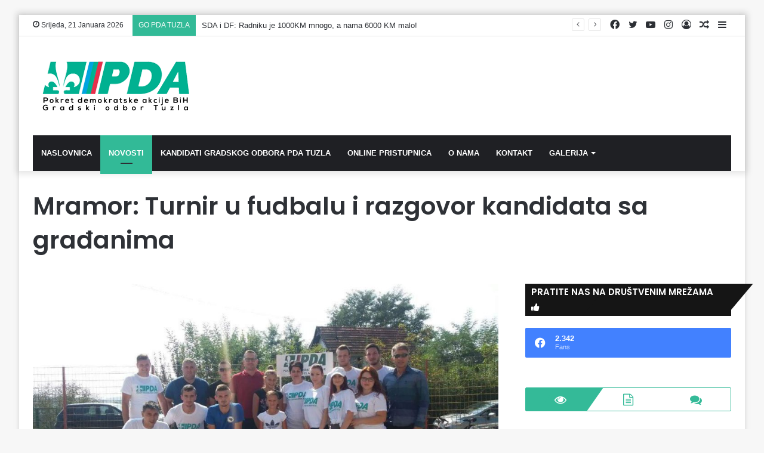

--- FILE ---
content_type: text/html; charset=UTF-8
request_url: http://pdatuzla.org/2018/09/24/mramor-turnir-u-fudbalu-razgovor-kandidata-sa-gradanima/
body_size: 22120
content:
<!DOCTYPE html>
<html lang="bs-BA" class="" data-skin="light">
<head>
	<meta charset="UTF-8" />
	<link rel="profile" href="http://gmpg.org/xfn/11" />
	<link rel="pingback" href="http://pdatuzla.org/xmlrpc.php" />
	
<!-- MapPress Easy Google Maps Version:2.54.6 (http://www.mappresspro.com/mappress) -->
<script type='text/javascript'>mapp = window.mapp || {}; mapp.data = [];</script>
<title>Mramor: Turnir u fudbalu i razgovor kandidata sa građanima &#8211; PDA BiH &#8211; Tuzla</title>

<meta http-equiv='x-dns-prefetch-control' content='on'>
<link rel='dns-prefetch' href='//cdnjs.cloudflare.com' />
<link rel='dns-prefetch' href='//ajax.googleapis.com' />
<link rel='dns-prefetch' href='//fonts.googleapis.com' />
<link rel='dns-prefetch' href='//fonts.gstatic.com' />
<link rel='dns-prefetch' href='//s.gravatar.com' />
<link rel='dns-prefetch' href='//www.google-analytics.com' />
<link rel='preload' as='image' href='https://pdatuzla.org/wp-content/uploads/2024/09/logo-tz-5-copy2.png' type='image/png'>
<link rel='preload' as='image' href='https://pdatuzla.org/wp-content/uploads/2024/09/logo-tz-5-copy2.png' type='image/png'>
<link rel='preload' as='font' href='http://pdatuzla.org/wp-content/themes/jannah/assets/fonts/tielabs-fonticon/tielabs-fonticon.woff' type='font/woff' crossorigin='anonymous' />
<link rel='preload' as='font' href='http://pdatuzla.org/wp-content/themes/jannah/assets/fonts/fontawesome/fa-solid-900.woff2' type='font/woff2' crossorigin='anonymous' />
<link rel='preload' as='font' href='http://pdatuzla.org/wp-content/themes/jannah/assets/fonts/fontawesome/fa-brands-400.woff2' type='font/woff2' crossorigin='anonymous' />
<link rel='preload' as='font' href='http://pdatuzla.org/wp-content/themes/jannah/assets/fonts/fontawesome/fa-regular-400.woff2' type='font/woff2' crossorigin='anonymous' />
<link rel='preload' as='script' href='https://ajax.googleapis.com/ajax/libs/webfont/1/webfont.js'>
<style type="text/css">			.heateorSssInstagramBackground{background:radial-gradient(circle at 30% 107%,#fdf497 0,#fdf497 5%,#fd5949 45%,#d6249f 60%,#285aeb 90%)}
						div.heateor_sss_horizontal_sharing i.heateorSssInstagramBackground{background:#03c39a!important;}div.heateor_sss_standard_follow_icons_container i.heateorSssInstagramBackground{background:#03c39a;}
							div.heateor_sss_horizontal_sharing i.heateorSssInstagramBackground:hover{background:#000000!important;}div.heateor_sss_standard_follow_icons_container i.heateorSssInstagramBackground:hover{background:#000000;}
								.heateor_sss_horizontal_sharing .heateorSssSharing,.heateor_sss_standard_follow_icons_container .heateorSssSharing{
							background-color: #03c39a;
							color: #000000;
						border-width: 0px;
			border-style: solid;
			border-color: transparent;
		}
				.heateor_sss_horizontal_sharing .heateorSssSharing:hover,.heateor_sss_standard_follow_icons_container .heateorSssSharing:hover{
							background-color: #000000;
							color: #03c39a;
						border-color: transparent;
		}
		.heateor_sss_vertical_sharing .heateorSssSharing,.heateor_sss_floating_follow_icons_container .heateorSssSharing{
							color: #fff;
						border-width: 0px;
			border-style: solid;
			border-color: transparent;
		}
				.heateor_sss_vertical_sharing .heateorSssSharing:hover,.heateor_sss_floating_follow_icons_container .heateorSssSharing:hover{
						border-color: transparent;
		}
		
		@media screen and (max-width:783px) {.heateor_sss_vertical_sharing{display:none!important}}@media screen and (max-width:783px) {.heateor_sss_floating_follow_icons_container{display:none!important}}</style><link rel='dns-prefetch' href='//s.w.org' />
<link rel="alternate" type="application/rss+xml" title="PDA BiH - Tuzla &raquo; novosti" href="https://pdatuzla.org/feed/" />
<link rel="alternate" type="application/rss+xml" title="PDA BiH - Tuzla &raquo;  novosti o komentarima" href="https://pdatuzla.org/comments/feed/" />
<link rel="alternate" type="application/rss+xml" title="PDA BiH - Tuzla &raquo; Mramor: Turnir u fudbalu i razgovor kandidata sa građanima novosti o komentarima" href="https://pdatuzla.org/2018/09/24/mramor-turnir-u-fudbalu-razgovor-kandidata-sa-gradanima/feed/" />
		<script type="text/javascript">
			window._wpemojiSettings = {"baseUrl":"https:\/\/s.w.org\/images\/core\/emoji\/13.0.0\/72x72\/","ext":".png","svgUrl":"https:\/\/s.w.org\/images\/core\/emoji\/13.0.0\/svg\/","svgExt":".svg","source":{"concatemoji":"http:\/\/pdatuzla.org\/wp-includes\/js\/wp-emoji-release.min.js?ver=5.5.17"}};
			!function(e,a,t){var n,r,o,i=a.createElement("canvas"),p=i.getContext&&i.getContext("2d");function s(e,t){var a=String.fromCharCode;p.clearRect(0,0,i.width,i.height),p.fillText(a.apply(this,e),0,0);e=i.toDataURL();return p.clearRect(0,0,i.width,i.height),p.fillText(a.apply(this,t),0,0),e===i.toDataURL()}function c(e){var t=a.createElement("script");t.src=e,t.defer=t.type="text/javascript",a.getElementsByTagName("head")[0].appendChild(t)}for(o=Array("flag","emoji"),t.supports={everything:!0,everythingExceptFlag:!0},r=0;r<o.length;r++)t.supports[o[r]]=function(e){if(!p||!p.fillText)return!1;switch(p.textBaseline="top",p.font="600 32px Arial",e){case"flag":return s([127987,65039,8205,9895,65039],[127987,65039,8203,9895,65039])?!1:!s([55356,56826,55356,56819],[55356,56826,8203,55356,56819])&&!s([55356,57332,56128,56423,56128,56418,56128,56421,56128,56430,56128,56423,56128,56447],[55356,57332,8203,56128,56423,8203,56128,56418,8203,56128,56421,8203,56128,56430,8203,56128,56423,8203,56128,56447]);case"emoji":return!s([55357,56424,8205,55356,57212],[55357,56424,8203,55356,57212])}return!1}(o[r]),t.supports.everything=t.supports.everything&&t.supports[o[r]],"flag"!==o[r]&&(t.supports.everythingExceptFlag=t.supports.everythingExceptFlag&&t.supports[o[r]]);t.supports.everythingExceptFlag=t.supports.everythingExceptFlag&&!t.supports.flag,t.DOMReady=!1,t.readyCallback=function(){t.DOMReady=!0},t.supports.everything||(n=function(){t.readyCallback()},a.addEventListener?(a.addEventListener("DOMContentLoaded",n,!1),e.addEventListener("load",n,!1)):(e.attachEvent("onload",n),a.attachEvent("onreadystatechange",function(){"complete"===a.readyState&&t.readyCallback()})),(n=t.source||{}).concatemoji?c(n.concatemoji):n.wpemoji&&n.twemoji&&(c(n.twemoji),c(n.wpemoji)))}(window,document,window._wpemojiSettings);
		</script>
		<style type="text/css">
img.wp-smiley,
img.emoji {
	display: inline !important;
	border: none !important;
	box-shadow: none !important;
	height: 1em !important;
	width: 1em !important;
	margin: 0 .07em !important;
	vertical-align: -0.1em !important;
	background: none !important;
	padding: 0 !important;
}
</style>
	<link rel='stylesheet' id='gtranslate-style-css'  href='http://pdatuzla.org/wp-content/plugins/gtranslate/gtranslate-style16.css?ver=5.5.17' type='text/css' media='all' />
<link rel='stylesheet' id='contact-form-7-css'  href='http://pdatuzla.org/wp-content/plugins/contact-form-7/includes/css/styles.css?ver=5.2.2' type='text/css' media='all' />
<link rel='stylesheet' id='mappress-leaflet-css'  href='http://pdatuzla.org/wp-content/plugins/mappress-google-maps-for-wordpress/css/leaflet/leaflet.css?ver=1.4.0' type='text/css' media='all' />
<link rel='stylesheet' id='mappress-css'  href='http://pdatuzla.org/wp-content/plugins/mappress-google-maps-for-wordpress/css/mappress.css?ver=2.54.6' type='text/css' media='all' />
<link rel='stylesheet' id='sbfp_style-css'  href='http://pdatuzla.org/wp-content/plugins/statebuilt-facebook-page-like-popup/assets/sbfp.css?ver=5.5.17' type='text/css' media='all' />
<link rel='stylesheet' id='taqyeem-buttons-style-css'  href='http://pdatuzla.org/wp-content/plugins/taqyeem-buttons/assets/style.css?ver=5.5.17' type='text/css' media='all' />
<link rel='stylesheet' id='heateor_sss_frontend_css-css'  href='http://pdatuzla.org/wp-content/plugins/sassy-social-share/public/css/sassy-social-share-public.css?ver=3.3.12' type='text/css' media='all' />
<link rel='stylesheet' id='heateor_sss_sharing_svg-css'  href='http://pdatuzla.org/wp-content/plugins/sassy-social-share/admin/css/sassy-social-share-default-svg-horizontal.css?ver=3.3.12' type='text/css' media='all' />
<link rel='stylesheet' id='heateor_sss_sharing_svg_hover-css'  href='http://pdatuzla.org/wp-content/plugins/sassy-social-share/admin/css/sassy-social-share-hover-svg-horizontal.css?ver=3.3.12' type='text/css' media='all' />
<link rel='stylesheet' id='heateor_sss_sharing_default_svg-css'  href='http://pdatuzla.org/wp-content/plugins/sassy-social-share/admin/css/sassy-social-share-svg.css?ver=3.3.12' type='text/css' media='all' />
<link rel='stylesheet' id='tie-css-base-css'  href='http://pdatuzla.org/wp-content/themes/jannah/assets/css/base.min.css?ver=5.0.3' type='text/css' media='all' />
<link rel='stylesheet' id='tie-css-styles-css'  href='http://pdatuzla.org/wp-content/themes/jannah/assets/css/style.min.css?ver=5.0.3' type='text/css' media='all' />
<link rel='stylesheet' id='tie-css-widgets-css'  href='http://pdatuzla.org/wp-content/themes/jannah/assets/css/widgets.min.css?ver=5.0.3' type='text/css' media='all' />
<link rel='stylesheet' id='tie-css-helpers-css'  href='http://pdatuzla.org/wp-content/themes/jannah/assets/css/helpers.min.css?ver=5.0.3' type='text/css' media='all' />
<link rel='stylesheet' id='tie-fontawesome5-css'  href='http://pdatuzla.org/wp-content/themes/jannah/assets/css/fontawesome.css?ver=5.0.3' type='text/css' media='all' />
<link rel='stylesheet' id='tie-css-ilightbox-css'  href='http://pdatuzla.org/wp-content/themes/jannah/assets/ilightbox/dark-skin/skin.css?ver=5.0.3' type='text/css' media='all' />
<link rel='stylesheet' id='tie-css-shortcodes-css'  href='http://pdatuzla.org/wp-content/themes/jannah/assets/css/plugins/shortcodes.min.css?ver=5.0.3' type='text/css' media='all' />
<link rel='stylesheet' id='tie-css-single-css'  href='http://pdatuzla.org/wp-content/themes/jannah/assets/css/single.min.css?ver=5.0.3' type='text/css' media='all' />
<link rel='stylesheet' id='tie-css-print-css'  href='http://pdatuzla.org/wp-content/themes/jannah/assets/css/print.css?ver=5.0.3' type='text/css' media='print' />
<link rel='stylesheet' id='taqyeem-styles-css'  href='http://pdatuzla.org/wp-content/themes/jannah/assets/css/plugins/taqyeem.min.css?ver=5.0.3' type='text/css' media='all' />
<style id='taqyeem-styles-inline-css' type='text/css'>
.wf-active .logo-text,.wf-active h1,.wf-active h2,.wf-active h3,.wf-active h4,.wf-active h5,.wf-active h6,.wf-active .the-subtitle{font-family: 'Poppins';}#main-nav .main-menu > ul > li > a{text-transform: uppercase;}.brand-title,a:hover,.tie-popup-search-submit,#logo.text-logo a,.theme-header nav .components #search-submit:hover,.theme-header .header-nav .components > li:hover > a,.theme-header .header-nav .components li a:hover,.main-menu ul.cats-vertical li a.is-active,.main-menu ul.cats-vertical li a:hover,.main-nav li.mega-menu .post-meta a:hover,.main-nav li.mega-menu .post-box-title a:hover,.search-in-main-nav.autocomplete-suggestions a:hover,#main-nav .menu ul li:hover > a,#main-nav .menu ul li.current-menu-item:not(.mega-link-column) > a,.top-nav .menu li:hover > a,.top-nav .menu > .tie-current-menu > a,.search-in-top-nav.autocomplete-suggestions .post-title a:hover,div.mag-box .mag-box-options .mag-box-filter-links a.active,.mag-box-filter-links .flexMenu-viewMore:hover > a,.stars-rating-active,body .tabs.tabs .active > a,.video-play-icon,.spinner-circle:after,#go-to-content:hover,.comment-list .comment-author .fn,.commentlist .comment-author .fn,blockquote::before,blockquote cite,blockquote.quote-simple p,.multiple-post-pages a:hover,#story-index li .is-current,.latest-tweets-widget .twitter-icon-wrap span,.wide-slider-nav-wrapper .slide,.wide-next-prev-slider-wrapper .tie-slider-nav li:hover span,.review-final-score h3,#mobile-menu-icon:hover .menu-text,.entry a,.entry .post-bottom-meta a:hover,.comment-list .comment-content a,q a,blockquote a,.widget.tie-weather-widget .icon-basecloud-bg:after,.site-footer a:hover,.site-footer .stars-rating-active,.site-footer .twitter-icon-wrap span,.site-info a:hover{color: #32ba97;}#instagram-link a:hover{color: #32ba97 !important;border-color: #32ba97 !important;}[type='submit'],.button,.generic-button a,.generic-button button,.theme-header .header-nav .comp-sub-menu a.button.guest-btn:hover,.theme-header .header-nav .comp-sub-menu a.checkout-button,nav.main-nav .menu > li.tie-current-menu > a,nav.main-nav .menu > li:hover > a,.main-menu .mega-links-head:after,#main-nav .mega-menu.mega-cat .cats-horizontal li a.is-active,#mobile-menu-icon:hover .nav-icon,#mobile-menu-icon:hover .nav-icon:before,#mobile-menu-icon:hover .nav-icon:after,.search-in-main-nav.autocomplete-suggestions a.button,.search-in-top-nav.autocomplete-suggestions a.button,.spinner > div,.post-cat,.pages-numbers li.current span,.multiple-post-pages > span,#tie-wrapper .mejs-container .mejs-controls,.mag-box-filter-links a:hover,.slider-arrow-nav a:not(.pagination-disabled):hover,.comment-list .reply a:hover,.commentlist .reply a:hover,#reading-position-indicator,#story-index-icon,.videos-block .playlist-title,.review-percentage .review-item span span,.tie-slick-dots li.slick-active button,.tie-slick-dots li button:hover,.digital-rating-static,.timeline-widget li a:hover .date:before,#wp-calendar #today,.posts-list-counter li:before,.cat-counter a + span,.tie-slider-nav li span:hover,.fullwidth-area .widget_tag_cloud .tagcloud a:hover,.magazine2:not(.block-head-4) .dark-widgetized-area ul.tabs a:hover,.magazine2:not(.block-head-4) .dark-widgetized-area ul.tabs .active a,.magazine1 .dark-widgetized-area ul.tabs a:hover,.magazine1 .dark-widgetized-area ul.tabs .active a,.block-head-4.magazine2 .dark-widgetized-area .tabs.tabs .active a,.block-head-4.magazine2 .dark-widgetized-area .tabs > .active a:before,.block-head-4.magazine2 .dark-widgetized-area .tabs > .active a:after,.demo_store,.demo #logo:after,.demo #sticky-logo:after,.widget.tie-weather-widget,span.video-close-btn:hover,#go-to-top,.latest-tweets-widget .slider-links .button:not(:hover){background-color: #32ba97;color: #FFFFFF;}.tie-weather-widget .widget-title .the-subtitle,.block-head-4.magazine2 #footer .tabs .active a:hover{color: #FFFFFF;}pre,code,.pages-numbers li.current span,.theme-header .header-nav .comp-sub-menu a.button.guest-btn:hover,.multiple-post-pages > span,.post-content-slideshow .tie-slider-nav li span:hover,#tie-body .tie-slider-nav li > span:hover,.slider-arrow-nav a:not(.pagination-disabled):hover,.main-nav .mega-menu.mega-cat .cats-horizontal li a.is-active,.main-nav .mega-menu.mega-cat .cats-horizontal li a:hover,.main-menu .menu > li > .menu-sub-content{border-color: #32ba97;}.main-menu .menu > li.tie-current-menu{border-bottom-color: #32ba97;}.top-nav .menu li.tie-current-menu > a:before,.top-nav .menu li.menu-item-has-children:hover > a:before{border-top-color: #32ba97;}.main-nav .main-menu .menu > li.tie-current-menu > a:before,.main-nav .main-menu .menu > li:hover > a:before{border-top-color: #FFFFFF;}header.main-nav-light .main-nav .menu-item-has-children li:hover > a:before,header.main-nav-light .main-nav .mega-menu li:hover > a:before{border-left-color: #32ba97;}.rtl header.main-nav-light .main-nav .menu-item-has-children li:hover > a:before,.rtl header.main-nav-light .main-nav .mega-menu li:hover > a:before{border-right-color: #32ba97;border-left-color: transparent;}.top-nav ul.menu li .menu-item-has-children:hover > a:before{border-top-color: transparent;border-left-color: #32ba97;}.rtl .top-nav ul.menu li .menu-item-has-children:hover > a:before{border-left-color: transparent;border-right-color: #32ba97;}::-moz-selection{background-color: #32ba97;color: #FFFFFF;}::selection{background-color: #32ba97;color: #FFFFFF;}circle.circle_bar{stroke: #32ba97;}#reading-position-indicator{box-shadow: 0 0 10px rgba( 50,186,151,0.7);}#logo.text-logo a:hover,.entry a:hover,.comment-list .comment-content a:hover,.block-head-4.magazine2 .site-footer .tabs li a:hover,q a:hover,blockquote a:hover{color: #008865;}.button:hover,input[type='submit']:hover,.generic-button a:hover,.generic-button button:hover,a.post-cat:hover,.site-footer .button:hover,.site-footer [type='submit']:hover,.search-in-main-nav.autocomplete-suggestions a.button:hover,.search-in-top-nav.autocomplete-suggestions a.button:hover,.theme-header .header-nav .comp-sub-menu a.checkout-button:hover{background-color: #008865;color: #FFFFFF;}.theme-header .header-nav .comp-sub-menu a.checkout-button:not(:hover),.entry a.button{color: #FFFFFF;}#story-index.is-compact .story-index-content{background-color: #32ba97;}#story-index.is-compact .story-index-content a,#story-index.is-compact .story-index-content .is-current{color: #FFFFFF;}#tie-body .has-block-head-4,#tie-body .mag-box-title h3,#tie-body .comment-reply-title,#tie-body .related.products > h2,#tie-body .up-sells > h2,#tie-body .cross-sells > h2,#tie-body .cart_totals > h2,#tie-body .bbp-form legend,#tie-body .mag-box-title h3 a,#tie-body .section-title-default a,#tie-body #cancel-comment-reply-link {color: #FFFFFF;}#tie-body .has-block-head-4:before,#tie-body .mag-box-title h3:before,#tie-body .comment-reply-title:before,#tie-body .related.products > h2:before,#tie-body .up-sells > h2:before,#tie-body .cross-sells > h2:before,#tie-body .cart_totals > h2:before,#tie-body .bbp-form legend:before {background-color: #32ba97;}#tie-body .block-more-button{color: #32ba97;}#tie-body .block-more-button:hover{color: #008865;}#tie-body .has-block-head-4:after,#tie-body .mag-box-title h3:after,#tie-body .comment-reply-title:after,#tie-body .related.products > h2:after,#tie-body .up-sells > h2:after,#tie-body .cross-sells > h2:after,#tie-body .cart_totals > h2:after,#tie-body .bbp-form legend:after{background-color: #32ba97;}#tie-body .tabs,#tie-body .tabs .flexMenu-popup{border-color: #32ba97;}#tie-body .tabs li a{color: #32ba97;}#tie-body .tabs li a:hover{color: #008865;}#tie-body .tabs li.active a{color: #FFFFFF;background-color: #32ba97;}#tie-body .tabs > .active a:before,#tie-body .tabs > .active a:after{background-color: #32ba97;}.brand-title,a:hover,.tie-popup-search-submit,#logo.text-logo a,.theme-header nav .components #search-submit:hover,.theme-header .header-nav .components > li:hover > a,.theme-header .header-nav .components li a:hover,.main-menu ul.cats-vertical li a.is-active,.main-menu ul.cats-vertical li a:hover,.main-nav li.mega-menu .post-meta a:hover,.main-nav li.mega-menu .post-box-title a:hover,.search-in-main-nav.autocomplete-suggestions a:hover,#main-nav .menu ul li:hover > a,#main-nav .menu ul li.current-menu-item:not(.mega-link-column) > a,.top-nav .menu li:hover > a,.top-nav .menu > .tie-current-menu > a,.search-in-top-nav.autocomplete-suggestions .post-title a:hover,div.mag-box .mag-box-options .mag-box-filter-links a.active,.mag-box-filter-links .flexMenu-viewMore:hover > a,.stars-rating-active,body .tabs.tabs .active > a,.video-play-icon,.spinner-circle:after,#go-to-content:hover,.comment-list .comment-author .fn,.commentlist .comment-author .fn,blockquote::before,blockquote cite,blockquote.quote-simple p,.multiple-post-pages a:hover,#story-index li .is-current,.latest-tweets-widget .twitter-icon-wrap span,.wide-slider-nav-wrapper .slide,.wide-next-prev-slider-wrapper .tie-slider-nav li:hover span,.review-final-score h3,#mobile-menu-icon:hover .menu-text,.entry a,.entry .post-bottom-meta a:hover,.comment-list .comment-content a,q a,blockquote a,.widget.tie-weather-widget .icon-basecloud-bg:after,.site-footer a:hover,.site-footer .stars-rating-active,.site-footer .twitter-icon-wrap span,.site-info a:hover{color: #32ba97;}#instagram-link a:hover{color: #32ba97 !important;border-color: #32ba97 !important;}[type='submit'],.button,.generic-button a,.generic-button button,.theme-header .header-nav .comp-sub-menu a.button.guest-btn:hover,.theme-header .header-nav .comp-sub-menu a.checkout-button,nav.main-nav .menu > li.tie-current-menu > a,nav.main-nav .menu > li:hover > a,.main-menu .mega-links-head:after,#main-nav .mega-menu.mega-cat .cats-horizontal li a.is-active,#mobile-menu-icon:hover .nav-icon,#mobile-menu-icon:hover .nav-icon:before,#mobile-menu-icon:hover .nav-icon:after,.search-in-main-nav.autocomplete-suggestions a.button,.search-in-top-nav.autocomplete-suggestions a.button,.spinner > div,.post-cat,.pages-numbers li.current span,.multiple-post-pages > span,#tie-wrapper .mejs-container .mejs-controls,.mag-box-filter-links a:hover,.slider-arrow-nav a:not(.pagination-disabled):hover,.comment-list .reply a:hover,.commentlist .reply a:hover,#reading-position-indicator,#story-index-icon,.videos-block .playlist-title,.review-percentage .review-item span span,.tie-slick-dots li.slick-active button,.tie-slick-dots li button:hover,.digital-rating-static,.timeline-widget li a:hover .date:before,#wp-calendar #today,.posts-list-counter li:before,.cat-counter a + span,.tie-slider-nav li span:hover,.fullwidth-area .widget_tag_cloud .tagcloud a:hover,.magazine2:not(.block-head-4) .dark-widgetized-area ul.tabs a:hover,.magazine2:not(.block-head-4) .dark-widgetized-area ul.tabs .active a,.magazine1 .dark-widgetized-area ul.tabs a:hover,.magazine1 .dark-widgetized-area ul.tabs .active a,.block-head-4.magazine2 .dark-widgetized-area .tabs.tabs .active a,.block-head-4.magazine2 .dark-widgetized-area .tabs > .active a:before,.block-head-4.magazine2 .dark-widgetized-area .tabs > .active a:after,.demo_store,.demo #logo:after,.demo #sticky-logo:after,.widget.tie-weather-widget,span.video-close-btn:hover,#go-to-top,.latest-tweets-widget .slider-links .button:not(:hover){background-color: #32ba97;color: #FFFFFF;}.tie-weather-widget .widget-title .the-subtitle,.block-head-4.magazine2 #footer .tabs .active a:hover{color: #FFFFFF;}pre,code,.pages-numbers li.current span,.theme-header .header-nav .comp-sub-menu a.button.guest-btn:hover,.multiple-post-pages > span,.post-content-slideshow .tie-slider-nav li span:hover,#tie-body .tie-slider-nav li > span:hover,.slider-arrow-nav a:not(.pagination-disabled):hover,.main-nav .mega-menu.mega-cat .cats-horizontal li a.is-active,.main-nav .mega-menu.mega-cat .cats-horizontal li a:hover,.main-menu .menu > li > .menu-sub-content{border-color: #32ba97;}.main-menu .menu > li.tie-current-menu{border-bottom-color: #32ba97;}.top-nav .menu li.tie-current-menu > a:before,.top-nav .menu li.menu-item-has-children:hover > a:before{border-top-color: #32ba97;}.main-nav .main-menu .menu > li.tie-current-menu > a:before,.main-nav .main-menu .menu > li:hover > a:before{border-top-color: #FFFFFF;}header.main-nav-light .main-nav .menu-item-has-children li:hover > a:before,header.main-nav-light .main-nav .mega-menu li:hover > a:before{border-left-color: #32ba97;}.rtl header.main-nav-light .main-nav .menu-item-has-children li:hover > a:before,.rtl header.main-nav-light .main-nav .mega-menu li:hover > a:before{border-right-color: #32ba97;border-left-color: transparent;}.top-nav ul.menu li .menu-item-has-children:hover > a:before{border-top-color: transparent;border-left-color: #32ba97;}.rtl .top-nav ul.menu li .menu-item-has-children:hover > a:before{border-left-color: transparent;border-right-color: #32ba97;}::-moz-selection{background-color: #32ba97;color: #FFFFFF;}::selection{background-color: #32ba97;color: #FFFFFF;}circle.circle_bar{stroke: #32ba97;}#reading-position-indicator{box-shadow: 0 0 10px rgba( 50,186,151,0.7);}#logo.text-logo a:hover,.entry a:hover,.comment-list .comment-content a:hover,.block-head-4.magazine2 .site-footer .tabs li a:hover,q a:hover,blockquote a:hover{color: #008865;}.button:hover,input[type='submit']:hover,.generic-button a:hover,.generic-button button:hover,a.post-cat:hover,.site-footer .button:hover,.site-footer [type='submit']:hover,.search-in-main-nav.autocomplete-suggestions a.button:hover,.search-in-top-nav.autocomplete-suggestions a.button:hover,.theme-header .header-nav .comp-sub-menu a.checkout-button:hover{background-color: #008865;color: #FFFFFF;}.theme-header .header-nav .comp-sub-menu a.checkout-button:not(:hover),.entry a.button{color: #FFFFFF;}#story-index.is-compact .story-index-content{background-color: #32ba97;}#story-index.is-compact .story-index-content a,#story-index.is-compact .story-index-content .is-current{color: #FFFFFF;}#tie-body .has-block-head-4,#tie-body .mag-box-title h3,#tie-body .comment-reply-title,#tie-body .related.products > h2,#tie-body .up-sells > h2,#tie-body .cross-sells > h2,#tie-body .cart_totals > h2,#tie-body .bbp-form legend,#tie-body .mag-box-title h3 a,#tie-body .section-title-default a,#tie-body #cancel-comment-reply-link {color: #FFFFFF;}#tie-body .has-block-head-4:before,#tie-body .mag-box-title h3:before,#tie-body .comment-reply-title:before,#tie-body .related.products > h2:before,#tie-body .up-sells > h2:before,#tie-body .cross-sells > h2:before,#tie-body .cart_totals > h2:before,#tie-body .bbp-form legend:before {background-color: #32ba97;}#tie-body .block-more-button{color: #32ba97;}#tie-body .block-more-button:hover{color: #008865;}#tie-body .has-block-head-4:after,#tie-body .mag-box-title h3:after,#tie-body .comment-reply-title:after,#tie-body .related.products > h2:after,#tie-body .up-sells > h2:after,#tie-body .cross-sells > h2:after,#tie-body .cart_totals > h2:after,#tie-body .bbp-form legend:after{background-color: #32ba97;}#tie-body .tabs,#tie-body .tabs .flexMenu-popup{border-color: #32ba97;}#tie-body .tabs li a{color: #32ba97;}#tie-body .tabs li a:hover{color: #008865;}#tie-body .tabs li.active a{color: #FFFFFF;background-color: #32ba97;}#tie-body .tabs > .active a:before,#tie-body .tabs > .active a:after{background-color: #32ba97;}#top-nav .breaking-title{color: #FFFFFF;}#top-nav .breaking-title:before{background-color: #32ba97;}#top-nav .breaking-news-nav li:hover{background-color: #32ba97;border-color: #32ba97;}.tie-cat-55,.tie-cat-item-55 > span{background-color:#e67e22 !important;color:#FFFFFF !important;}.tie-cat-55:after{border-top-color:#e67e22 !important;}.tie-cat-55:hover{background-color:#c86004 !important;}.tie-cat-55:hover:after{border-top-color:#c86004 !important;}.tie-cat-63,.tie-cat-item-63 > span{background-color:#2ecc71 !important;color:#FFFFFF !important;}.tie-cat-63:after{border-top-color:#2ecc71 !important;}.tie-cat-63:hover{background-color:#10ae53 !important;}.tie-cat-63:hover:after{border-top-color:#10ae53 !important;}.tie-cat-66,.tie-cat-item-66 > span{background-color:#9b59b6 !important;color:#FFFFFF !important;}.tie-cat-66:after{border-top-color:#9b59b6 !important;}.tie-cat-66:hover{background-color:#7d3b98 !important;}.tie-cat-66:hover:after{border-top-color:#7d3b98 !important;}.tie-cat-68,.tie-cat-item-68 > span{background-color:#34495e !important;color:#FFFFFF !important;}.tie-cat-68:after{border-top-color:#34495e !important;}.tie-cat-68:hover{background-color:#162b40 !important;}.tie-cat-68:hover:after{border-top-color:#162b40 !important;}.tie-cat-70,.tie-cat-item-70 > span{background-color:#795548 !important;color:#FFFFFF !important;}.tie-cat-70:after{border-top-color:#795548 !important;}.tie-cat-70:hover{background-color:#5b372a !important;}.tie-cat-70:hover:after{border-top-color:#5b372a !important;}.tie-cat-71,.tie-cat-item-71 > span{background-color:#4CAF50 !important;color:#FFFFFF !important;}.tie-cat-71:after{border-top-color:#4CAF50 !important;}.tie-cat-71:hover{background-color:#2e9132 !important;}.tie-cat-71:hover:after{border-top-color:#2e9132 !important;}@media (max-width: 991px){.side-aside.dark-skin{background: #2f88d6;background: -webkit-linear-gradient(135deg,#5933a2,#2f88d6 );background: -moz-linear-gradient(135deg,#5933a2,#2f88d6 );background: -o-linear-gradient(135deg,#5933a2,#2f88d6 );background: linear-gradient(135deg,#2f88d6,#5933a2 );}}
</style>
<script type='text/javascript' src='http://pdatuzla.org/wp-includes/js/jquery/jquery.js?ver=1.12.4-wp' id='jquery-core-js'></script>
<link rel="https://api.w.org/" href="https://pdatuzla.org/wp-json/" /><link rel="alternate" type="application/json" href="https://pdatuzla.org/wp-json/wp/v2/posts/1064" /><link rel="EditURI" type="application/rsd+xml" title="RSD" href="https://pdatuzla.org/xmlrpc.php?rsd" />
<link rel="wlwmanifest" type="application/wlwmanifest+xml" href="http://pdatuzla.org/wp-includes/wlwmanifest.xml" /> 
<link rel='prev' title='Gradski odbor PDA Tuzla nastavlja sa pobjedničkim skupovima' href='https://pdatuzla.org/2018/09/23/gradski-odbor-pda-tuzla-nastavlja-sa-pobjednickim-skupovima/' />
<link rel='next' title='Mirsad Kukić u radnoj posjeti GO PDA Tuzla' href='https://pdatuzla.org/2018/09/27/mirsad-kukic-u-radnoj-posjeti-go-pda-tuzla/' />
<meta name="generator" content="WordPress 5.5.17" />
<link rel="canonical" href="https://pdatuzla.org/2018/09/24/mramor-turnir-u-fudbalu-razgovor-kandidata-sa-gradanima/" />
<link rel='shortlink' href='https://pdatuzla.org/?p=1064' />
<link rel="alternate" type="application/json+oembed" href="https://pdatuzla.org/wp-json/oembed/1.0/embed?url=https%3A%2F%2Fpdatuzla.org%2F2018%2F09%2F24%2Fmramor-turnir-u-fudbalu-razgovor-kandidata-sa-gradanima%2F" />
<link rel="alternate" type="text/xml+oembed" href="https://pdatuzla.org/wp-json/oembed/1.0/embed?url=https%3A%2F%2Fpdatuzla.org%2F2018%2F09%2F24%2Fmramor-turnir-u-fudbalu-razgovor-kandidata-sa-gradanima%2F&#038;format=xml" />
<script type='text/javascript'>
/* <![CDATA[ */
var taqyeem = {"ajaxurl":"https://pdatuzla.org/wp-admin/admin-ajax.php" , "your_rating":"Your Rating:"};
/* ]]> */
</script>

<!-- Analytics by WP-Statistics v12.6.13 - https://wp-statistics.com/ -->
<meta http-equiv="X-UA-Compatible" content="IE=edge">
<meta name="theme-color" content="#32ba97" /><meta name="viewport" content="width=device-width, initial-scale=1.0" /><link rel="icon" href="https://pdatuzla.org/wp-content/uploads/2020/09/cropped-logo-tz-5-copy-32x32.png" sizes="32x32" />
<link rel="icon" href="https://pdatuzla.org/wp-content/uploads/2020/09/cropped-logo-tz-5-copy-192x192.png" sizes="192x192" />
<link rel="apple-touch-icon" href="https://pdatuzla.org/wp-content/uploads/2020/09/cropped-logo-tz-5-copy-180x180.png" />
<meta name="msapplication-TileImage" content="https://pdatuzla.org/wp-content/uploads/2020/09/cropped-logo-tz-5-copy-270x270.png" />
</head>

<body id="tie-body" class="post-template-default single single-post postid-1064 single-format-standard tie-no-js boxed-layout framed-layout wrapper-has-shadow block-head-4 block-head-6 magazine2 is-thumb-overlay-disabled is-desktop is-header-layout-3 sidebar-right has-sidebar post-layout-3 wide-title-narrow-media has-mobile-share hide_sidebars hide_share_post_top hide_share_post_bottom">



<div class="background-overlay">

	<div id="tie-container" class="site tie-container">

		
		<div id="tie-wrapper">

			
<header id="theme-header" class="theme-header header-layout-3 main-nav-dark main-nav-default-dark main-nav-below main-nav-boxed no-stream-item top-nav-active top-nav-light top-nav-default-light top-nav-above has-shadow has-normal-width-logo mobile-header-default">
	
<nav id="top-nav"  class="has-date-breaking-components top-nav header-nav has-breaking-news" aria-label="Secondary Navigation">
	<div class="container">
		<div class="topbar-wrapper">

			
					<div class="topbar-today-date tie-icon">
						Srijeda, 21 Januara 2026					</div>
					
			<div class="tie-alignleft">
				
<div class="breaking controls-is-active">

	<span class="breaking-title">
		<span class="tie-icon-bolt breaking-icon" aria-hidden="true"></span>
		<span class="breaking-title-text">GO PDA TUZLA</span>
	</span>

	<ul id="breaking-news-in-header" class="breaking-news" data-type="reveal" data-arrows="true">

		
							<li class="news-item">
								<a href="https://pdatuzla.org/2025/01/30/sda-i-df-radniku-je-1000km-mnogo-a-nama-6000-km-malo/">SDA i DF: Radniku je 1000KM mnogo, a nama 6000 KM malo!</a>
							</li>

							
							<li class="news-item">
								<a href="https://pdatuzla.org/2025/01/30/emir-sahovic-preuzeo-mandat-vijecnika-u-gradskom-vijecu-tuzla/">Emir Šahović preuzeo mandat vijećnika u Gradskom vijeću Tuzla</a>
							</li>

							
							<li class="news-item">
								<a href="https://pdatuzla.org/2025/01/24/vjerujete-li-sda-df-vladi-tk-ili-svojim-ocima/">Vjerujete li SDA/DF Vladi TK ili svojim očima?</a>
							</li>

							
							<li class="news-item">
								<a href="https://pdatuzla.org/2025/01/24/sastanak-predsjednice-pokreta-demokratske-akcije-sa-ambasadorom-sjedinjenih-americkih-drzava-u-bih/">Sastanak predsjednice Pokreta demokratske akcije sa ambasadorom Sjedinjenih Američkih Država u BiH</a>
							</li>

							
							<li class="news-item">
								<a href="https://pdatuzla.org/2025/01/15/nas-cilj-je-nato-nas-pravac-eu-a-nase-opredjeljenje-zapad/">Naš cilj je NATO, naš pravac EU, a naše opredjeljenje Zapad!</a>
							</li>

							
							<li class="news-item">
								<a href="https://pdatuzla.org/2025/01/07/generalni-sekretar-pokreta-demokratske-akcije-u-intervjuu-za-tip/">Generalni sekretar Pokreta demokratske akcije u intervjuu za TIP</a>
							</li>

							
							<li class="news-item">
								<a href="https://pdatuzla.org/2024/12/13/blokirana-implementacija-projekta-izgradnje-autoputa-orasje-tuzla/">Blokirana implementacija projekta izgradnje autoputa Orašje-Tuzla</a>
							</li>

							
							<li class="news-item">
								<a href="https://pdatuzla.org/2024/12/11/dan-sjecanja-na-zene-stradale-u-ratu-u-bih-8-decembar/">Dan sjećanja na žene stradale u ratu u BiH &#8211; 8. DECEMBAR</a>
							</li>

							
							<li class="news-item">
								<a href="https://pdatuzla.org/2024/12/02/dan-drzavnosti-bosne-i-hercegovine/">Dan državnosti Bosne i Hercegovine</a>
							</li>

							
							<li class="news-item">
								<a href="https://pdatuzla.org/2024/11/13/opcinske-kantonalne-i-ustavne-presude-kao-ogledalo-rada-sda-i-df-vlasti-u-tk/">Općinske, kantonalne i ustavne presude kao ogledalo rada SDA i DF vlasti u TK</a>
							</li>

							
	</ul>
</div><!-- #breaking /-->
			</div><!-- .tie-alignleft /-->

			<div class="tie-alignright">
				<ul class="components">	<li class="side-aside-nav-icon menu-item custom-menu-link">
		<a href="#">
			<span class="tie-icon-navicon" aria-hidden="true"></span>
			<span class="screen-reader-text">Sidebar</span>
		</a>
	</li>
		<li class="random-post-icon menu-item custom-menu-link">
		<a href="/2018/09/24/mramor-turnir-u-fudbalu-razgovor-kandidata-sa-gradanima/?random-post=1" class="random-post" title="Aktuelno" rel="nofollow">
			<span class="tie-icon-random" aria-hidden="true"></span>
			<span class="screen-reader-text">Aktuelno</span>
		</a>
	</li>
	
	
		<li class=" popup-login-icon menu-item custom-menu-link">
			<a href="#" class="lgoin-btn tie-popup-trigger">
				<span class="tie-icon-author" aria-hidden="true"></span>
				<span class="screen-reader-text">Log In</span>			</a>
		</li>

			 <li class="social-icons-item"><a class="social-link instagram-social-icon" rel="external noopener nofollow" target="_blank" href="#"><span class="tie-social-icon tie-icon-instagram"></span><span class="screen-reader-text">Instagram</span></a></li><li class="social-icons-item"><a class="social-link youtube-social-icon" rel="external noopener nofollow" target="_blank" href="#"><span class="tie-social-icon tie-icon-youtube"></span><span class="screen-reader-text">YouTube</span></a></li><li class="social-icons-item"><a class="social-link twitter-social-icon" rel="external noopener nofollow" target="_blank" href="https://www.facebook.com/Gradski-odbor-PDA-Tuzla-690449694387869"><span class="tie-social-icon tie-icon-twitter"></span><span class="screen-reader-text">Twitter</span></a></li><li class="social-icons-item"><a class="social-link facebook-social-icon" rel="external noopener nofollow" target="_blank" href="https://www.facebook.com/Gradski-odbor-PDA-Tuzla-690449694387869"><span class="tie-social-icon tie-icon-facebook"></span><span class="screen-reader-text">Facebook</span></a></li> </ul><!-- Components -->			</div><!-- .tie-alignright /-->

		</div><!-- .topbar-wrapper /-->
	</div><!-- .container /-->
</nav><!-- #top-nav /-->

<div class="container header-container">
	<div class="tie-row logo-row">

		
		<div class="logo-wrapper">
			<div class="tie-col-md-4 logo-container clearfix">
				<div id="mobile-header-components-area_1" class="mobile-header-components"><ul class="components"><li class="mobile-component_menu custom-menu-link"><a href="#" id="mobile-menu-icon" class=""><span class="tie-mobile-menu-icon tie-icon-grid-4"></span><span class="screen-reader-text">Meni</span></a></li></ul></div>
		<div id="logo" class="image-logo" >

			
			<a title="PDA BiH - Tuzla" href="https://pdatuzla.org/">
				
				<picture class="tie-logo-default tie-logo-picture">
					<source class="tie-logo-source-default tie-logo-source" srcset="https://pdatuzla.org/wp-content/uploads/2024/09/logo-tz-5-copy2.png 2x, https://pdatuzla.org/wp-content/uploads/2024/09/logo-tz-5-copy2.png 1x">
					<img class="tie-logo-img-default tie-logo-img" src="https://pdatuzla.org/wp-content/uploads/2024/09/logo-tz-5-copy2.png" alt="PDA BiH - Tuzla" width="272" height="86" style="max-height:86px; width: 272px;" />
				</picture>
						</a>

			
		</div><!-- #logo /-->

		<div id="mobile-header-components-area_2" class="mobile-header-components"><ul class="components"><li class="mobile-component_search custom-menu-link">
				<a href="#" class="tie-search-trigger-mobile">
					<span class="tie-icon-search tie-search-icon" aria-hidden="true"></span>
					<span class="screen-reader-text">Pretraži...</span>
				</a>
			</li></ul></div>			</div><!-- .tie-col /-->
		</div><!-- .logo-wrapper /-->

		
	</div><!-- .tie-row /-->
</div><!-- .container /-->

<div class="main-nav-wrapper">
	<nav id="main-nav"  class="main-nav header-nav"  aria-label="Primary Navigation">
		<div class="container">

			<div class="main-menu-wrapper">

				
				<div id="menu-components-wrap">

					
					<div class="main-menu main-menu-wrap tie-alignleft">
						<div id="main-nav-menu" class="main-menu header-menu"><ul id="menu-1" class="menu" role="menubar"><li id="menu-item-2555" class="menu-item menu-item-type-custom menu-item-object-custom menu-item-2555"><a href="http://pdatuzla.org/">Naslovnica</a></li>
<li id="menu-item-2321" class="menu-item menu-item-type-taxonomy menu-item-object-category current-post-ancestor current-menu-parent current-post-parent menu-item-2321 tie-current-menu"><a href="https://pdatuzla.org/category/novosti/">Novosti</a></li>
<li id="menu-item-2748" class="menu-item menu-item-type-post_type menu-item-object-page menu-item-2748"><a href="https://pdatuzla.org/kandidati/">Kandidati gradskog odbora PDA Tuzla</a></li>
<li id="menu-item-2319" class="menu-item menu-item-type-post_type menu-item-object-page menu-item-2319"><a href="https://pdatuzla.org/pristupnica/">Online pristupnica</a></li>
<li id="menu-item-2318" class="menu-item menu-item-type-post_type menu-item-object-page menu-item-2318"><a href="https://pdatuzla.org/o-nama/">O nama</a></li>
<li id="menu-item-2317" class="menu-item menu-item-type-post_type menu-item-object-page menu-item-2317"><a href="https://pdatuzla.org/kontakt/">Kontakt</a></li>
<li id="menu-item-2557" class="menu-item menu-item-type-custom menu-item-object-custom menu-item-has-children menu-item-2557"><a href="#">Galerija</a>
<ul class="sub-menu menu-sub-content">
	<li id="menu-item-2556" class="menu-item menu-item-type-post_type menu-item-object-page menu-item-2556"><a href="https://pdatuzla.org/foto/">FOTO</a></li>
	<li id="menu-item-2320" class="menu-item menu-item-type-post_type menu-item-object-page menu-item-2320"><a href="https://pdatuzla.org/video/">VIDEO</a></li>
</ul>
</li>
</ul></div>					</div><!-- .main-menu.tie-alignleft /-->

					
				</div><!-- #menu-components-wrap /-->
			</div><!-- .main-menu-wrapper /-->
		</div><!-- .container /-->
	</nav><!-- #main-nav /-->
</div><!-- .main-nav-wrapper /-->

</header>


			<div class="container fullwidth-entry-title-wrapper">
				<div class="container-wrapper fullwidth-entry-title">
<header class="entry-header-outer">

	
	<div class="entry-header">

		
		<h1 class="post-title entry-title">Mramor: Turnir u fudbalu i razgovor kandidata sa građanima</h1>

		<div id="single-post-meta" class="post-meta clearfix"></div><!-- .post-meta -->	</div><!-- .entry-header /-->

	
	
</header><!-- .entry-header-outer /-->


				</div>
			</div>
		<div id="content" class="site-content container"><div id="main-content-row" class="tie-row main-content-row">

<div class="main-content tie-col-md-8 tie-col-xs-12" role="main">

	
	<article id="the-post" class="container-wrapper post-content">

		<div  class="featured-area"><div class="featured-area-inner"><figure class="single-featured-image"><img width="780" height="439" src="https://pdatuzla.org/wp-content/uploads/2018/09/mramor-turnir-naslov.jpg" class="attachment-jannah-image-post size-jannah-image-post wp-post-image" alt="" loading="lazy" srcset="https://pdatuzla.org/wp-content/uploads/2018/09/mramor-turnir-naslov.jpg 1280w, https://pdatuzla.org/wp-content/uploads/2018/09/mramor-turnir-naslov-300x169.jpg 300w, https://pdatuzla.org/wp-content/uploads/2018/09/mramor-turnir-naslov-768x432.jpg 768w, https://pdatuzla.org/wp-content/uploads/2018/09/mramor-turnir-naslov-1024x576.jpg 1024w, https://pdatuzla.org/wp-content/uploads/2018/09/mramor-turnir-naslov-1080x608.jpg 1080w" sizes="(max-width: 780px) 100vw, 780px" /></figure></div></div>
		<div id="share-buttons-top" class="share-buttons share-buttons-top">
			<div class="share-links  icons-only">
				
				<a href="https://www.facebook.com/sharer.php?u=https://pdatuzla.org/2018/09/24/mramor-turnir-u-fudbalu-razgovor-kandidata-sa-gradanima/" rel="external noopener" title="Facebook" target="_blank" class="facebook-share-btn " data-raw="https://www.facebook.com/sharer.php?u={post_link}">
					<span class="share-btn-icon tie-icon-facebook"></span> <span class="screen-reader-text">Facebook</span>
				</a>
				<a href="https://twitter.com/intent/tweet?text=Mramor%3A%20Turnir%20u%20fudbalu%20i%20razgovor%20kandidata%20sa%20gra%C4%91anima&#038;url=https://pdatuzla.org/2018/09/24/mramor-turnir-u-fudbalu-razgovor-kandidata-sa-gradanima/" rel="external noopener" title="Twitter" target="_blank" class="twitter-share-btn " data-raw="https://twitter.com/intent/tweet?text={post_title}&amp;url={post_link}">
					<span class="share-btn-icon tie-icon-twitter"></span> <span class="screen-reader-text">Twitter</span>
				</a>
				<a href="https://www.linkedin.com/shareArticle?mini=true&#038;url=https://pdatuzla.org/2018/09/24/mramor-turnir-u-fudbalu-razgovor-kandidata-sa-gradanima/&#038;title=Mramor%3A%20Turnir%20u%20fudbalu%20i%20razgovor%20kandidata%20sa%20gra%C4%91anima" rel="external noopener" title="LinkedIn" target="_blank" class="linkedin-share-btn " data-raw="https://www.linkedin.com/shareArticle?mini=true&amp;url={post_full_link}&amp;title={post_title}">
					<span class="share-btn-icon tie-icon-linkedin"></span> <span class="screen-reader-text">LinkedIn</span>
				</a>
				<a href="https://www.tumblr.com/share/link?url=https://pdatuzla.org/2018/09/24/mramor-turnir-u-fudbalu-razgovor-kandidata-sa-gradanima/&#038;name=Mramor%3A%20Turnir%20u%20fudbalu%20i%20razgovor%20kandidata%20sa%20gra%C4%91anima" rel="external noopener" title="Tumblr" target="_blank" class="tumblr-share-btn " data-raw="https://www.tumblr.com/share/link?url={post_link}&amp;name={post_title}">
					<span class="share-btn-icon tie-icon-tumblr"></span> <span class="screen-reader-text">Tumblr</span>
				</a>
				<a href="https://pinterest.com/pin/create/button/?url=https://pdatuzla.org/2018/09/24/mramor-turnir-u-fudbalu-razgovor-kandidata-sa-gradanima/&#038;description=Mramor%3A%20Turnir%20u%20fudbalu%20i%20razgovor%20kandidata%20sa%20gra%C4%91anima&#038;media=https://pdatuzla.org/wp-content/uploads/2018/09/mramor-turnir-naslov.jpg" rel="external noopener" title="Pinterest" target="_blank" class="pinterest-share-btn " data-raw="https://pinterest.com/pin/create/button/?url={post_link}&amp;description={post_title}&amp;media={post_img}">
					<span class="share-btn-icon tie-icon-pinterest"></span> <span class="screen-reader-text">Pinterest</span>
				</a>
				<a href="https://reddit.com/submit?url=https://pdatuzla.org/2018/09/24/mramor-turnir-u-fudbalu-razgovor-kandidata-sa-gradanima/&#038;title=Mramor%3A%20Turnir%20u%20fudbalu%20i%20razgovor%20kandidata%20sa%20gra%C4%91anima" rel="external noopener" title="Reddit" target="_blank" class="reddit-share-btn " data-raw="https://reddit.com/submit?url={post_link}&amp;title={post_title}">
					<span class="share-btn-icon tie-icon-reddit"></span> <span class="screen-reader-text">Reddit</span>
				</a>
				<a href="https://vk.com/share.php?url=https://pdatuzla.org/2018/09/24/mramor-turnir-u-fudbalu-razgovor-kandidata-sa-gradanima/" rel="external noopener" title="VKontakte" target="_blank" class="vk-share-btn " data-raw="https://vk.com/share.php?url={post_link}">
					<span class="share-btn-icon tie-icon-vk"></span> <span class="screen-reader-text">VKontakte</span>
				</a>
				<a href="https://connect.ok.ru/dk?st.cmd=WidgetSharePreview&#038;st.shareUrl=https://pdatuzla.org/2018/09/24/mramor-turnir-u-fudbalu-razgovor-kandidata-sa-gradanima/&#038;description=Mramor%3A%20Turnir%20u%20fudbalu%20i%20razgovor%20kandidata%20sa%20gra%C4%91anima&#038;media=https://pdatuzla.org/wp-content/uploads/2018/09/mramor-turnir-naslov.jpg" rel="external noopener" title="Odnoklassniki" target="_blank" class="odnoklassniki-share-btn " data-raw="https://connect.ok.ru/dk?st.cmd=WidgetSharePreview&st.shareUrl={post_link}&amp;description={post_title}&amp;media={post_img}">
					<span class="share-btn-icon tie-icon-odnoklassniki"></span> <span class="screen-reader-text">Odnoklassniki</span>
				</a>
				<a href="https://getpocket.com/save?title=Mramor%3A%20Turnir%20u%20fudbalu%20i%20razgovor%20kandidata%20sa%20gra%C4%91anima&#038;url=https://pdatuzla.org/2018/09/24/mramor-turnir-u-fudbalu-razgovor-kandidata-sa-gradanima/" rel="external noopener" title="Pocket" target="_blank" class="pocket-share-btn " data-raw="https://getpocket.com/save?title={post_title}&amp;url={post_link}">
					<span class="share-btn-icon tie-icon-get-pocket"></span> <span class="screen-reader-text">Pocket</span>
				</a>			</div><!-- .share-links /-->
		</div><!-- .share-buttons /-->

		
		<div class="entry-content entry clearfix">

			
			<p>Na području mjesnog ogranka Mramor u nedjelju 23.septembra organiziran je info pult sa tuzlanskim kandidatima za Opće izbore i turnir u fudbalu, u organizaciji Asocijacije mladih PDA Mramor.</p>
<p>Građanima u Mramoru predstavili su se doc.dr.sc.Senad Mehmedinović, predsjednik GO PDA Tuzla i kandidat za Skupštinu Tuzlanskog kantona i Nahid Mehić – kandidat za predstavnički dom Parlamenta FBIH.</p>
<p>Vrijedi naglasiti da je osam ekipa učestvovalo na turniru u fudbalu.</p>
<p>Ovaj izuzetno dobro organiziran turnir opravdao je očekivanja organizatora i učesnika.</p>
<p>U finalnoj utakmici turnira ekipa Dobrnje osvojila je prvo mjesto, pobjedivši u finalu ekipu Mramora.</p>
<p>Treće mjesto osvojila je ekipa PDA.</p>
<div id='gallery-1' class='gallery galleryid-1064 gallery-columns-3 gallery-size-thumbnail'><figure class='gallery-item'>
			<div class='gallery-icon landscape'>
				<a href='https://pdatuzla.org/2018/09/24/mramor-turnir-u-fudbalu-razgovor-kandidata-sa-gradanima/mra-1/'><img width="150" height="150" src="https://pdatuzla.org/wp-content/uploads/2018/09/mra-1-150x150.jpg" class="attachment-thumbnail size-thumbnail" alt="" loading="lazy" srcset="https://pdatuzla.org/wp-content/uploads/2018/09/mra-1-150x150.jpg 150w, https://pdatuzla.org/wp-content/uploads/2018/09/mra-1-45x45.jpg 45w" sizes="(max-width: 150px) 100vw, 150px" /></a>
			</div></figure><figure class='gallery-item'>
			<div class='gallery-icon landscape'>
				<a href='https://pdatuzla.org/2018/09/24/mramor-turnir-u-fudbalu-razgovor-kandidata-sa-gradanima/mra-2/'><img width="150" height="150" src="https://pdatuzla.org/wp-content/uploads/2018/09/mra-2-150x150.jpg" class="attachment-thumbnail size-thumbnail" alt="" loading="lazy" srcset="https://pdatuzla.org/wp-content/uploads/2018/09/mra-2-150x150.jpg 150w, https://pdatuzla.org/wp-content/uploads/2018/09/mra-2-45x45.jpg 45w" sizes="(max-width: 150px) 100vw, 150px" /></a>
			</div></figure><figure class='gallery-item'>
			<div class='gallery-icon landscape'>
				<a href='https://pdatuzla.org/2018/09/24/mramor-turnir-u-fudbalu-razgovor-kandidata-sa-gradanima/mra-3/'><img width="150" height="150" src="https://pdatuzla.org/wp-content/uploads/2018/09/mra-3-150x150.jpg" class="attachment-thumbnail size-thumbnail" alt="" loading="lazy" srcset="https://pdatuzla.org/wp-content/uploads/2018/09/mra-3-150x150.jpg 150w, https://pdatuzla.org/wp-content/uploads/2018/09/mra-3-45x45.jpg 45w" sizes="(max-width: 150px) 100vw, 150px" /></a>
			</div></figure><figure class='gallery-item'>
			<div class='gallery-icon portrait'>
				<a href='https://pdatuzla.org/2018/09/24/mramor-turnir-u-fudbalu-razgovor-kandidata-sa-gradanima/mra-4/'><img width="150" height="150" src="https://pdatuzla.org/wp-content/uploads/2018/09/mra-4-150x150.jpg" class="attachment-thumbnail size-thumbnail" alt="" loading="lazy" srcset="https://pdatuzla.org/wp-content/uploads/2018/09/mra-4-150x150.jpg 150w, https://pdatuzla.org/wp-content/uploads/2018/09/mra-4-45x45.jpg 45w" sizes="(max-width: 150px) 100vw, 150px" /></a>
			</div></figure><figure class='gallery-item'>
			<div class='gallery-icon landscape'>
				<a href='https://pdatuzla.org/2018/09/24/mramor-turnir-u-fudbalu-razgovor-kandidata-sa-gradanima/mra-5/'><img width="150" height="150" src="https://pdatuzla.org/wp-content/uploads/2018/09/mra-5-150x150.jpg" class="attachment-thumbnail size-thumbnail" alt="" loading="lazy" srcset="https://pdatuzla.org/wp-content/uploads/2018/09/mra-5-150x150.jpg 150w, https://pdatuzla.org/wp-content/uploads/2018/09/mra-5-45x45.jpg 45w" sizes="(max-width: 150px) 100vw, 150px" /></a>
			</div></figure><figure class='gallery-item'>
			<div class='gallery-icon landscape'>
				<a href='https://pdatuzla.org/2018/09/24/mramor-turnir-u-fudbalu-razgovor-kandidata-sa-gradanima/mra-6/'><img width="150" height="150" src="https://pdatuzla.org/wp-content/uploads/2018/09/mra-6-150x150.jpg" class="attachment-thumbnail size-thumbnail" alt="" loading="lazy" srcset="https://pdatuzla.org/wp-content/uploads/2018/09/mra-6-150x150.jpg 150w, https://pdatuzla.org/wp-content/uploads/2018/09/mra-6-45x45.jpg 45w" sizes="(max-width: 150px) 100vw, 150px" /></a>
			</div></figure><figure class='gallery-item'>
			<div class='gallery-icon landscape'>
				<a href='https://pdatuzla.org/2018/09/24/mramor-turnir-u-fudbalu-razgovor-kandidata-sa-gradanima/mra-7/'><img width="150" height="150" src="https://pdatuzla.org/wp-content/uploads/2018/09/mra-7-150x150.jpg" class="attachment-thumbnail size-thumbnail" alt="" loading="lazy" srcset="https://pdatuzla.org/wp-content/uploads/2018/09/mra-7-150x150.jpg 150w, https://pdatuzla.org/wp-content/uploads/2018/09/mra-7-45x45.jpg 45w" sizes="(max-width: 150px) 100vw, 150px" /></a>
			</div></figure><figure class='gallery-item'>
			<div class='gallery-icon landscape'>
				<a href='https://pdatuzla.org/2018/09/24/mramor-turnir-u-fudbalu-razgovor-kandidata-sa-gradanima/mra-8/'><img width="150" height="150" src="https://pdatuzla.org/wp-content/uploads/2018/09/mra-8-150x150.jpg" class="attachment-thumbnail size-thumbnail" alt="" loading="lazy" srcset="https://pdatuzla.org/wp-content/uploads/2018/09/mra-8-150x150.jpg 150w, https://pdatuzla.org/wp-content/uploads/2018/09/mra-8-45x45.jpg 45w" sizes="(max-width: 150px) 100vw, 150px" /></a>
			</div></figure><figure class='gallery-item'>
			<div class='gallery-icon landscape'>
				<a href='https://pdatuzla.org/2018/09/24/mramor-turnir-u-fudbalu-razgovor-kandidata-sa-gradanima/mra-9/'><img width="150" height="150" src="https://pdatuzla.org/wp-content/uploads/2018/09/mra-9-150x150.jpg" class="attachment-thumbnail size-thumbnail" alt="" loading="lazy" srcset="https://pdatuzla.org/wp-content/uploads/2018/09/mra-9-150x150.jpg 150w, https://pdatuzla.org/wp-content/uploads/2018/09/mra-9-45x45.jpg 45w" sizes="(max-width: 150px) 100vw, 150px" /></a>
			</div></figure><figure class='gallery-item'>
			<div class='gallery-icon landscape'>
				<a href='https://pdatuzla.org/2018/09/24/mramor-turnir-u-fudbalu-razgovor-kandidata-sa-gradanima/mra-10/'><img width="150" height="150" src="https://pdatuzla.org/wp-content/uploads/2018/09/mra-10-150x150.jpg" class="attachment-thumbnail size-thumbnail" alt="" loading="lazy" srcset="https://pdatuzla.org/wp-content/uploads/2018/09/mra-10-150x150.jpg 150w, https://pdatuzla.org/wp-content/uploads/2018/09/mra-10-45x45.jpg 45w" sizes="(max-width: 150px) 100vw, 150px" /></a>
			</div></figure><figure class='gallery-item'>
			<div class='gallery-icon landscape'>
				<a href='https://pdatuzla.org/2018/09/24/mramor-turnir-u-fudbalu-razgovor-kandidata-sa-gradanima/mra-11/'><img width="150" height="150" src="https://pdatuzla.org/wp-content/uploads/2018/09/mra-11-150x150.jpg" class="attachment-thumbnail size-thumbnail" alt="" loading="lazy" srcset="https://pdatuzla.org/wp-content/uploads/2018/09/mra-11-150x150.jpg 150w, https://pdatuzla.org/wp-content/uploads/2018/09/mra-11-45x45.jpg 45w" sizes="(max-width: 150px) 100vw, 150px" /></a>
			</div></figure><figure class='gallery-item'>
			<div class='gallery-icon portrait'>
				<a href='https://pdatuzla.org/2018/09/24/mramor-turnir-u-fudbalu-razgovor-kandidata-sa-gradanima/mra-12/'><img width="150" height="150" src="https://pdatuzla.org/wp-content/uploads/2018/09/mra-12-150x150.jpg" class="attachment-thumbnail size-thumbnail" alt="" loading="lazy" srcset="https://pdatuzla.org/wp-content/uploads/2018/09/mra-12-150x150.jpg 150w, https://pdatuzla.org/wp-content/uploads/2018/09/mra-12-45x45.jpg 45w" sizes="(max-width: 150px) 100vw, 150px" /></a>
			</div></figure><figure class='gallery-item'>
			<div class='gallery-icon portrait'>
				<a href='https://pdatuzla.org/2018/09/24/mramor-turnir-u-fudbalu-razgovor-kandidata-sa-gradanima/mra-13/'><img width="150" height="150" src="https://pdatuzla.org/wp-content/uploads/2018/09/mra-13-150x150.jpg" class="attachment-thumbnail size-thumbnail" alt="" loading="lazy" srcset="https://pdatuzla.org/wp-content/uploads/2018/09/mra-13-150x150.jpg 150w, https://pdatuzla.org/wp-content/uploads/2018/09/mra-13-45x45.jpg 45w" sizes="(max-width: 150px) 100vw, 150px" /></a>
			</div></figure>
		</div>

<p>&nbsp;</p>
<div class='heateorSssClear'></div><div  class='heateor_sss_sharing_container heateor_sss_horizontal_sharing' heateor-sss-data-href='https://pdatuzla.org/2018/09/24/mramor-turnir-u-fudbalu-razgovor-kandidata-sa-gradanima/'><div class='heateor_sss_sharing_title' style="font-weight:bold" ></div><ul class="heateor_sss_sharing_ul"><li class="heateorSssSharingRound"><i style="width:35px;height:35px;border-radius:999px;" alt="Facebook" Title="Facebook" class="heateorSssSharing heateorSssFacebookBackground" onclick='heateorSssPopup("https://www.facebook.com/sharer/sharer.php?u=https%3A%2F%2Fpdatuzla.org%2F2018%2F09%2F24%2Fmramor-turnir-u-fudbalu-razgovor-kandidata-sa-gradanima%2F")'><ss style="display:block;border-radius:999px;" class="heateorSssSharingSvg heateorSssFacebookSvg"></ss></i></li><li class="heateorSssSharingRound"><i style="width:35px;height:35px;border-radius:999px;" alt="Twitter" Title="Twitter" class="heateorSssSharing heateorSssTwitterBackground" onclick='heateorSssPopup("http://twitter.com/intent/tweet?text=Mramor%3A%20Turnir%20u%20fudbalu%20i%20razgovor%20kandidata%20sa%20gra%C4%91anima&url=https%3A%2F%2Fpdatuzla.org%2F2018%2F09%2F24%2Fmramor-turnir-u-fudbalu-razgovor-kandidata-sa-gradanima%2F")'><ss style="display:block;border-radius:999px;" class="heateorSssSharingSvg heateorSssTwitterSvg"></ss></i></li><li class="heateorSssSharingRound"><i style="width:35px;height:35px;border-radius:999px;" alt="Pinterest" Title="Pinterest" class="heateorSssSharing heateorSssPinterestBackground" onclick="javascript:void( (function() {var e=document.createElement('script' );e.setAttribute('type','text/javascript' );e.setAttribute('charset','UTF-8' );e.setAttribute('src','//assets.pinterest.com/js/pinmarklet.js?r='+Math.random()*99999999);document.body.appendChild(e)})());"><ss style="display:block;border-radius:999px;" class="heateorSssSharingSvg heateorSssPinterestSvg"></ss></i></li><li class="heateorSssSharingRound"><i style="width:35px;height:35px;border-radius:999px;" title="More" alt="More" class="heateorSssSharing heateorSssMoreBackground" onclick="heateorSssMoreSharingPopup(this, 'https://pdatuzla.org/2018/09/24/mramor-turnir-u-fudbalu-razgovor-kandidata-sa-gradanima/', 'Mramor%3A%20Turnir%20u%20fudbalu%20i%20razgovor%20kandidata%20sa%20gra%C4%91anima', '' )" ><ss style="display:block" class="heateorSssSharingSvg heateorSssMoreSvg"></ss></i></li></ul><div class="heateorSssClear"></div></div><div class='heateorSssClear'></div>
			
		</div><!-- .entry-content /-->

				<div id="post-extra-info">
			<div class="theiaStickySidebar">
				<div id="single-post-meta" class="post-meta clearfix"></div><!-- .post-meta -->
		<div id="share-buttons-top" class="share-buttons share-buttons-top">
			<div class="share-links  icons-only">
				
				<a href="https://www.facebook.com/sharer.php?u=https://pdatuzla.org/2018/09/24/mramor-turnir-u-fudbalu-razgovor-kandidata-sa-gradanima/" rel="external noopener" title="Facebook" target="_blank" class="facebook-share-btn " data-raw="https://www.facebook.com/sharer.php?u={post_link}">
					<span class="share-btn-icon tie-icon-facebook"></span> <span class="screen-reader-text">Facebook</span>
				</a>
				<a href="https://twitter.com/intent/tweet?text=Mramor%3A%20Turnir%20u%20fudbalu%20i%20razgovor%20kandidata%20sa%20gra%C4%91anima&#038;url=https://pdatuzla.org/2018/09/24/mramor-turnir-u-fudbalu-razgovor-kandidata-sa-gradanima/" rel="external noopener" title="Twitter" target="_blank" class="twitter-share-btn " data-raw="https://twitter.com/intent/tweet?text={post_title}&amp;url={post_link}">
					<span class="share-btn-icon tie-icon-twitter"></span> <span class="screen-reader-text">Twitter</span>
				</a>
				<a href="https://www.linkedin.com/shareArticle?mini=true&#038;url=https://pdatuzla.org/2018/09/24/mramor-turnir-u-fudbalu-razgovor-kandidata-sa-gradanima/&#038;title=Mramor%3A%20Turnir%20u%20fudbalu%20i%20razgovor%20kandidata%20sa%20gra%C4%91anima" rel="external noopener" title="LinkedIn" target="_blank" class="linkedin-share-btn " data-raw="https://www.linkedin.com/shareArticle?mini=true&amp;url={post_full_link}&amp;title={post_title}">
					<span class="share-btn-icon tie-icon-linkedin"></span> <span class="screen-reader-text">LinkedIn</span>
				</a>
				<a href="https://www.tumblr.com/share/link?url=https://pdatuzla.org/2018/09/24/mramor-turnir-u-fudbalu-razgovor-kandidata-sa-gradanima/&#038;name=Mramor%3A%20Turnir%20u%20fudbalu%20i%20razgovor%20kandidata%20sa%20gra%C4%91anima" rel="external noopener" title="Tumblr" target="_blank" class="tumblr-share-btn " data-raw="https://www.tumblr.com/share/link?url={post_link}&amp;name={post_title}">
					<span class="share-btn-icon tie-icon-tumblr"></span> <span class="screen-reader-text">Tumblr</span>
				</a>
				<a href="https://pinterest.com/pin/create/button/?url=https://pdatuzla.org/2018/09/24/mramor-turnir-u-fudbalu-razgovor-kandidata-sa-gradanima/&#038;description=Mramor%3A%20Turnir%20u%20fudbalu%20i%20razgovor%20kandidata%20sa%20gra%C4%91anima&#038;media=https://pdatuzla.org/wp-content/uploads/2018/09/mramor-turnir-naslov.jpg" rel="external noopener" title="Pinterest" target="_blank" class="pinterest-share-btn " data-raw="https://pinterest.com/pin/create/button/?url={post_link}&amp;description={post_title}&amp;media={post_img}">
					<span class="share-btn-icon tie-icon-pinterest"></span> <span class="screen-reader-text">Pinterest</span>
				</a>
				<a href="https://reddit.com/submit?url=https://pdatuzla.org/2018/09/24/mramor-turnir-u-fudbalu-razgovor-kandidata-sa-gradanima/&#038;title=Mramor%3A%20Turnir%20u%20fudbalu%20i%20razgovor%20kandidata%20sa%20gra%C4%91anima" rel="external noopener" title="Reddit" target="_blank" class="reddit-share-btn " data-raw="https://reddit.com/submit?url={post_link}&amp;title={post_title}">
					<span class="share-btn-icon tie-icon-reddit"></span> <span class="screen-reader-text">Reddit</span>
				</a>
				<a href="https://vk.com/share.php?url=https://pdatuzla.org/2018/09/24/mramor-turnir-u-fudbalu-razgovor-kandidata-sa-gradanima/" rel="external noopener" title="VKontakte" target="_blank" class="vk-share-btn " data-raw="https://vk.com/share.php?url={post_link}">
					<span class="share-btn-icon tie-icon-vk"></span> <span class="screen-reader-text">VKontakte</span>
				</a>
				<a href="https://connect.ok.ru/dk?st.cmd=WidgetSharePreview&#038;st.shareUrl=https://pdatuzla.org/2018/09/24/mramor-turnir-u-fudbalu-razgovor-kandidata-sa-gradanima/&#038;description=Mramor%3A%20Turnir%20u%20fudbalu%20i%20razgovor%20kandidata%20sa%20gra%C4%91anima&#038;media=https://pdatuzla.org/wp-content/uploads/2018/09/mramor-turnir-naslov.jpg" rel="external noopener" title="Odnoklassniki" target="_blank" class="odnoklassniki-share-btn " data-raw="https://connect.ok.ru/dk?st.cmd=WidgetSharePreview&st.shareUrl={post_link}&amp;description={post_title}&amp;media={post_img}">
					<span class="share-btn-icon tie-icon-odnoklassniki"></span> <span class="screen-reader-text">Odnoklassniki</span>
				</a>
				<a href="https://getpocket.com/save?title=Mramor%3A%20Turnir%20u%20fudbalu%20i%20razgovor%20kandidata%20sa%20gra%C4%91anima&#038;url=https://pdatuzla.org/2018/09/24/mramor-turnir-u-fudbalu-razgovor-kandidata-sa-gradanima/" rel="external noopener" title="Pocket" target="_blank" class="pocket-share-btn " data-raw="https://getpocket.com/save?title={post_title}&amp;url={post_link}">
					<span class="share-btn-icon tie-icon-get-pocket"></span> <span class="screen-reader-text">Pocket</span>
				</a>			</div><!-- .share-links /-->
		</div><!-- .share-buttons /-->

					</div>
		</div>

		<div class="clearfix"></div>
		<script id="tie-schema-json" type="application/ld+json">{"@context":"http:\/\/schema.org","@type":"Article","dateCreated":"2018-09-24T11:45:17+02:00","datePublished":"2018-09-24T11:45:17+02:00","dateModified":"2018-09-24T11:45:17+02:00","headline":"Mramor: Turnir u fudbalu i razgovor kandidata sa gra\u0111anima","name":"Mramor: Turnir u fudbalu i razgovor kandidata sa gra\u0111anima","keywords":[],"url":"https:\/\/pdatuzla.org\/2018\/09\/24\/mramor-turnir-u-fudbalu-razgovor-kandidata-sa-gradanima\/","description":"Na podru\u010dju mjesnog ogranka Mramor u nedjelju 23.septembra organiziran je info pult sa tuzlanskim kandidatima za Op\u0107e izbore i turnir u fudbalu, u organizaciji Asocijacije mladih PDA Mramor. Gra\u0111anima","copyrightYear":"2018","articleSection":"Novosti","articleBody":"Na podru\u010dju mjesnog ogranka Mramor u nedjelju 23.septembra organiziran je info pult sa tuzlanskim kandidatima za Op\u0107e izbore i turnir u fudbalu, u organizaciji Asocijacije mladih PDA Mramor.\r\n\r\nGra\u0111anima u Mramoru predstavili su se doc.dr.sc.Senad Mehmedinovi\u0107, predsjednik GO PDA Tuzla i kandidat za Skup\u0161tinu Tuzlanskog kantona i Nahid Mehi\u0107 \u2013 kandidat za predstavni\u010dki dom Parlamenta FBIH.\r\n\r\nVrijedi naglasiti da je osam ekipa u\u010destvovalo na turniru u fudbalu.\r\n\r\nOvaj izuzetno dobro organiziran turnir opravdao je o\u010dekivanja organizatora i u\u010desnika.\r\n\r\nU finalnoj utakmici turnira ekipa Dobrnje osvojila je prvo mjesto, pobjediv\u0161i u finalu ekipu Mramora.\r\n\r\nTre\u0107e mjesto osvojila je ekipa PDA.\r\n\r\n\r\n\r\n&nbsp;","publisher":{"@id":"#Publisher","@type":"Organization","name":"PDA BiH - Tuzla","logo":{"@type":"ImageObject","url":"https:\/\/pdatuzla.org\/wp-content\/uploads\/2024\/09\/logo-tz-5-copy2.png"},"sameAs":["https:\/\/www.facebook.com\/Gradski-odbor-PDA-Tuzla-690449694387869","https:\/\/www.facebook.com\/Gradski-odbor-PDA-Tuzla-690449694387869","#","#"]},"sourceOrganization":{"@id":"#Publisher"},"copyrightHolder":{"@id":"#Publisher"},"mainEntityOfPage":{"@type":"WebPage","@id":"https:\/\/pdatuzla.org\/2018\/09\/24\/mramor-turnir-u-fudbalu-razgovor-kandidata-sa-gradanima\/"},"author":{"@type":"Person","name":"PDA Tuzla","url":"https:\/\/pdatuzla.org\/author\/pda-bih\/"},"image":{"@type":"ImageObject","url":"https:\/\/pdatuzla.org\/wp-content\/uploads\/2018\/09\/mramor-turnir-naslov.jpg","width":1280,"height":720}}</script>
		<div id="share-buttons-bottom" class="share-buttons share-buttons-bottom">
			<div class="share-links  icons-only">
										<div class="share-title">
							<span class="tie-icon-share" aria-hidden="true"></span>
							<span> Podijeli</span>
						</div>
						
				<a href="https://www.facebook.com/sharer.php?u=https://pdatuzla.org/2018/09/24/mramor-turnir-u-fudbalu-razgovor-kandidata-sa-gradanima/" rel="external noopener" title="Facebook" target="_blank" class="facebook-share-btn " data-raw="https://www.facebook.com/sharer.php?u={post_link}">
					<span class="share-btn-icon tie-icon-facebook"></span> <span class="screen-reader-text">Facebook</span>
				</a>
				<a href="https://twitter.com/intent/tweet?text=Mramor%3A%20Turnir%20u%20fudbalu%20i%20razgovor%20kandidata%20sa%20gra%C4%91anima&#038;url=https://pdatuzla.org/2018/09/24/mramor-turnir-u-fudbalu-razgovor-kandidata-sa-gradanima/" rel="external noopener" title="Twitter" target="_blank" class="twitter-share-btn " data-raw="https://twitter.com/intent/tweet?text={post_title}&amp;url={post_link}">
					<span class="share-btn-icon tie-icon-twitter"></span> <span class="screen-reader-text">Twitter</span>
				</a>
				<a href="https://www.linkedin.com/shareArticle?mini=true&#038;url=https://pdatuzla.org/2018/09/24/mramor-turnir-u-fudbalu-razgovor-kandidata-sa-gradanima/&#038;title=Mramor%3A%20Turnir%20u%20fudbalu%20i%20razgovor%20kandidata%20sa%20gra%C4%91anima" rel="external noopener" title="LinkedIn" target="_blank" class="linkedin-share-btn " data-raw="https://www.linkedin.com/shareArticle?mini=true&amp;url={post_full_link}&amp;title={post_title}">
					<span class="share-btn-icon tie-icon-linkedin"></span> <span class="screen-reader-text">LinkedIn</span>
				</a>
				<a href="https://www.tumblr.com/share/link?url=https://pdatuzla.org/2018/09/24/mramor-turnir-u-fudbalu-razgovor-kandidata-sa-gradanima/&#038;name=Mramor%3A%20Turnir%20u%20fudbalu%20i%20razgovor%20kandidata%20sa%20gra%C4%91anima" rel="external noopener" title="Tumblr" target="_blank" class="tumblr-share-btn " data-raw="https://www.tumblr.com/share/link?url={post_link}&amp;name={post_title}">
					<span class="share-btn-icon tie-icon-tumblr"></span> <span class="screen-reader-text">Tumblr</span>
				</a>
				<a href="https://pinterest.com/pin/create/button/?url=https://pdatuzla.org/2018/09/24/mramor-turnir-u-fudbalu-razgovor-kandidata-sa-gradanima/&#038;description=Mramor%3A%20Turnir%20u%20fudbalu%20i%20razgovor%20kandidata%20sa%20gra%C4%91anima&#038;media=https://pdatuzla.org/wp-content/uploads/2018/09/mramor-turnir-naslov.jpg" rel="external noopener" title="Pinterest" target="_blank" class="pinterest-share-btn " data-raw="https://pinterest.com/pin/create/button/?url={post_link}&amp;description={post_title}&amp;media={post_img}">
					<span class="share-btn-icon tie-icon-pinterest"></span> <span class="screen-reader-text">Pinterest</span>
				</a>
				<a href="https://reddit.com/submit?url=https://pdatuzla.org/2018/09/24/mramor-turnir-u-fudbalu-razgovor-kandidata-sa-gradanima/&#038;title=Mramor%3A%20Turnir%20u%20fudbalu%20i%20razgovor%20kandidata%20sa%20gra%C4%91anima" rel="external noopener" title="Reddit" target="_blank" class="reddit-share-btn " data-raw="https://reddit.com/submit?url={post_link}&amp;title={post_title}">
					<span class="share-btn-icon tie-icon-reddit"></span> <span class="screen-reader-text">Reddit</span>
				</a>
				<a href="https://vk.com/share.php?url=https://pdatuzla.org/2018/09/24/mramor-turnir-u-fudbalu-razgovor-kandidata-sa-gradanima/" rel="external noopener" title="VKontakte" target="_blank" class="vk-share-btn " data-raw="https://vk.com/share.php?url={post_link}">
					<span class="share-btn-icon tie-icon-vk"></span> <span class="screen-reader-text">VKontakte</span>
				</a>
				<a href="https://connect.ok.ru/dk?st.cmd=WidgetSharePreview&#038;st.shareUrl=https://pdatuzla.org/2018/09/24/mramor-turnir-u-fudbalu-razgovor-kandidata-sa-gradanima/&#038;description=Mramor%3A%20Turnir%20u%20fudbalu%20i%20razgovor%20kandidata%20sa%20gra%C4%91anima&#038;media=https://pdatuzla.org/wp-content/uploads/2018/09/mramor-turnir-naslov.jpg" rel="external noopener" title="Odnoklassniki" target="_blank" class="odnoklassniki-share-btn " data-raw="https://connect.ok.ru/dk?st.cmd=WidgetSharePreview&st.shareUrl={post_link}&amp;description={post_title}&amp;media={post_img}">
					<span class="share-btn-icon tie-icon-odnoklassniki"></span> <span class="screen-reader-text">Odnoklassniki</span>
				</a>
				<a href="https://getpocket.com/save?title=Mramor%3A%20Turnir%20u%20fudbalu%20i%20razgovor%20kandidata%20sa%20gra%C4%91anima&#038;url=https://pdatuzla.org/2018/09/24/mramor-turnir-u-fudbalu-razgovor-kandidata-sa-gradanima/" rel="external noopener" title="Pocket" target="_blank" class="pocket-share-btn " data-raw="https://getpocket.com/save?title={post_title}&amp;url={post_link}">
					<span class="share-btn-icon tie-icon-get-pocket"></span> <span class="screen-reader-text">Pocket</span>
				</a>
				<a href="mailto:?subject=Mramor%3A%20Turnir%20u%20fudbalu%20i%20razgovor%20kandidata%20sa%20gra%C4%91anima&#038;body=https://pdatuzla.org/2018/09/24/mramor-turnir-u-fudbalu-razgovor-kandidata-sa-gradanima/" rel="external noopener" title="Share via Email" target="_blank" class="email-share-btn " data-raw="mailto:?subject={post_title}&amp;body={post_link}">
					<span class="share-btn-icon tie-icon-envelope"></span> <span class="screen-reader-text">Share via Email</span>
				</a>
				<a href="#" rel="external noopener" title="Print" target="_blank" class="print-share-btn " data-raw="#">
					<span class="share-btn-icon tie-icon-print"></span> <span class="screen-reader-text">Print</span>
				</a>			</div><!-- .share-links /-->
		</div><!-- .share-buttons /-->

		
	</article><!-- #the-post /-->

	
	<div class="post-components">

		<div class="prev-next-post-nav container-wrapper media-overlay">
			<div class="tie-col-xs-6 prev-post">
				<a href="https://pdatuzla.org/2018/09/23/gradski-odbor-pda-tuzla-nastavlja-sa-pobjednickim-skupovima/" style="background-image: url(https://pdatuzla.org/wp-content/uploads/2018/09/bkc-skup-naslov.jpg)" class="post-thumb" rel="prev">
					<div class="post-thumb-overlay-wrap">
						<div class="post-thumb-overlay">
							<span class="tie-icon tie-media-icon"></span>
						</div>
					</div>
				</a>

				<a href="https://pdatuzla.org/2018/09/23/gradski-odbor-pda-tuzla-nastavlja-sa-pobjednickim-skupovima/" rel="prev">
					<h3 class="post-title">Gradski odbor PDA Tuzla nastavlja sa pobjedničkim skupovima</h3>
				</a>
			</div>

			
			<div class="tie-col-xs-6 next-post">
				<a href="https://pdatuzla.org/2018/09/27/mirsad-kukic-u-radnoj-posjeti-go-pda-tuzla/" style="background-image: url(https://pdatuzla.org/wp-content/uploads/2018/09/io-sep-naslov.jpg)" class="post-thumb" rel="next">
					<div class="post-thumb-overlay-wrap">
						<div class="post-thumb-overlay">
							<span class="tie-icon tie-media-icon"></span>
						</div>
					</div>
				</a>

				<a href="https://pdatuzla.org/2018/09/27/mirsad-kukic-u-radnoj-posjeti-go-pda-tuzla/" rel="next">
					<h3 class="post-title">Mirsad Kukić u radnoj posjeti GO PDA Tuzla</h3>
				</a>
			</div>

			</div><!-- .prev-next-post-nav /-->	<div id="comments" class="comments-area">

		

		<div id="add-comment-block" class="container-wrapper">	<div id="respond" class="comment-respond">
		<h3 id="reply-title" class="comment-reply-title the-global-title has-block-head-4">Komentariši <small><a rel="nofollow" id="cancel-comment-reply-link" href="/2018/09/24/mramor-turnir-u-fudbalu-razgovor-kandidata-sa-gradanima/#respond" style="display:none;">Poništi odgovor</a></small></h3><form action="http://pdatuzla.org/wp-comments-post.php" method="post" id="commentform" class="comment-form" novalidate><p class="comment-notes"><span id="email-notes">Vaša email adresa neće biti objavljivana.</span> Neophodna polja su označena sa <span class="required">*</span></p><p class="comment-form-comment"><label for="comment">Komentar</label> <textarea id="comment" name="comment" cols="45" rows="8" maxlength="65525" required="required"></textarea></p><p class="comment-form-author"><label for="author">Ime <span class="required">*</span></label> <input id="author" name="author" type="text" value="" size="30" maxlength="245" required='required' /></p>
<p class="comment-form-email"><label for="email">Email <span class="required">*</span></label> <input id="email" name="email" type="email" value="" size="30" maxlength="100" aria-describedby="email-notes" required='required' /></p>
<p class="comment-form-url"><label for="url">Web stranica</label> <input id="url" name="url" type="url" value="" size="30" maxlength="200" /></p>
<p class="comment-form-cookies-consent"><input id="wp-comment-cookies-consent" name="wp-comment-cookies-consent" type="checkbox" value="yes" /> <label for="wp-comment-cookies-consent">Sačuvaj moje ime, email i web stranicu u ovom browseru za buduće komentare.</label></p>
<p class="form-submit"><input name="submit" type="submit" id="submit" class="submit" value="Objavi komentar" /> <input type='hidden' name='comment_post_ID' value='1064' id='comment_post_ID' />
<input type='hidden' name='comment_parent' id='comment_parent' value='0' />
</p></form>	</div><!-- #respond -->
	</div><!-- #add-comment-block /-->
	</div><!-- .comments-area -->


	</div><!-- .post-components /-->

	
</div><!-- .main-content -->


	<div id="check-also-box" class="container-wrapper check-also-right">

		<div class="widget-title the-global-title has-block-head-4">
			<div class="the-subtitle">Pročitajte...</div>

			<a href="#" id="check-also-close" class="remove">
				<span class="screen-reader-text">Close</span>
			</a>
		</div>

		<div class="widget">
			<ul class="posts-list-items">

			
<li class="widget-single-post-item widget-post-list tie-standard">

			<div class="post-widget-thumbnail">

			
			<a aria-label="SDA i DF: Radniku je 1000KM mnogo, a nama 6000 KM malo!" href="https://pdatuzla.org/2025/01/30/sda-i-df-radniku-je-1000km-mnogo-a-nama-6000-km-malo/" class="post-thumb"><img width="220" height="150" src="https://pdatuzla.org/wp-content/uploads/2025/01/povecanje-plata-220x150.jpg" class="attachment-jannah-image-small size-jannah-image-small tie-small-image wp-post-image" alt="Photo of SDA i DF: Radniku je 1000KM mnogo, a nama 6000 KM malo!" loading="lazy" /></a>		</div><!-- post-alignleft /-->
	
	<div class="post-widget-body ">
		<h3 class="post-title"><a href="https://pdatuzla.org/2025/01/30/sda-i-df-radniku-je-1000km-mnogo-a-nama-6000-km-malo/">SDA i DF: Radniku je 1000KM mnogo, a nama 6000 KM malo!</a></h3>

		<div class="post-meta">
					</div>
	</div>
</li>

<li class="widget-single-post-item widget-post-list tie-standard">

			<div class="post-widget-thumbnail">

			
			<a aria-label="Emir Šahović preuzeo mandat vijećnika u Gradskom vijeću Tuzla" href="https://pdatuzla.org/2025/01/30/emir-sahovic-preuzeo-mandat-vijecnika-u-gradskom-vijecu-tuzla/" class="post-thumb"><img width="220" height="150" src="https://pdatuzla.org/wp-content/uploads/2025/01/emir-sehovic_30.01.2025-220x150.jpg" class="attachment-jannah-image-small size-jannah-image-small tie-small-image wp-post-image" alt="Photo of Emir Šahović preuzeo mandat vijećnika u Gradskom vijeću Tuzla" loading="lazy" /></a>		</div><!-- post-alignleft /-->
	
	<div class="post-widget-body ">
		<h3 class="post-title"><a href="https://pdatuzla.org/2025/01/30/emir-sahovic-preuzeo-mandat-vijecnika-u-gradskom-vijecu-tuzla/">Emir Šahović preuzeo mandat vijećnika u Gradskom vijeću Tuzla</a></h3>

		<div class="post-meta">
					</div>
	</div>
</li>

			</ul><!-- .related-posts-list /-->
		</div>
	</div><!-- #related-posts /-->

	
	<aside class="sidebar tie-col-md-4 tie-col-xs-12 normal-side is-sticky" aria-label="Primary Sidebar">
		<div class="theiaStickySidebar">
			<div id="social-statistics-1" class="container-wrapper widget social-statistics-widget"><div class="widget-title the-global-title has-block-head-4"><div class="the-subtitle">PRATITE NAS NA DRUŠTVENIM MREŽAMA<span class="widget-title-icon tie-icon"></span></div></div>			<ul class="solid-social-icons two-cols transparent-icons Arqam-Lite">
				
							<li class="social-icons-item">
								<a class="facebook-social-icon" href="https://www.facebook.com/690449694387869" rel="nofollow noopener" target="_blank">
									<span class="counter-icon tie-icon-facebook"></span>									<span class="followers">
										<span class="followers-num">2.342</span>
										<span class="followers-name">Fans</span>
									</span>
								</a>
							</li>
										</ul>
			<div class="clearfix"></div></div><!-- .widget /-->
			<div class="container-wrapper tabs-container-wrapper tabs-container-4">
				<div class="widget tabs-widget">
					<div class="widget-container">
						<div class="tabs-widget">
							<div class="tabs-wrapper">

								<ul class="tabs">
									<li><a href="#widget_tabs-1-popular"><span class="tie-icon-eye"></span></a></li><li><a href="#widget_tabs-1-recent"><span class="tie-icon-file-text"></span></a></li><li><a href="#widget_tabs-1-comments"><span class="tie-icon-comments"></span></a></li>								</ul><!-- ul.tabs-menu /-->

								
											<div id="widget_tabs-1-popular" class="tab-content tab-content-popular">
												<ul class="tab-content-elements">
													
<li class="widget-single-post-item widget-post-list tie-standard">

			<div class="post-widget-thumbnail">

			
			<a aria-label="Odgovori na vijećnička pitanja i inicijative" href="https://pdatuzla.org/2022/01/25/odgovori-na-vijecnicka-pitanja-i-inicijative/" class="post-thumb"><img width="220" height="150" src="https://pdatuzla.org/wp-content/uploads/2022/01/papir-n-220x150.jpg" class="attachment-jannah-image-small size-jannah-image-small tie-small-image wp-post-image" alt="Photo of Odgovori na vijećnička pitanja i inicijative" loading="lazy" /></a>		</div><!-- post-alignleft /-->
	
	<div class="post-widget-body ">
		<h3 class="post-title"><a href="https://pdatuzla.org/2022/01/25/odgovori-na-vijecnicka-pitanja-i-inicijative/">Odgovori na vijećnička pitanja i inicijative</a></h3>

		<div class="post-meta">
					</div>
	</div>
</li>

<li class="widget-single-post-item widget-post-list">

			<div class="post-widget-thumbnail">

			
			<a aria-label="PDA BIH izbornu kampanju otvara velikim skupom u Tuzli" href="https://pdatuzla.org/2018/09/05/pda-bih-izbornu-kampanju-otvara-velikim-skupom-u-tuzli/" class="post-thumb"><img width="220" height="147" src="https://pdatuzla.org/wp-content/uploads/2018/09/naslovna-press.jpg" class="attachment-jannah-image-small size-jannah-image-small tie-small-image wp-post-image" alt="Photo of PDA BIH izbornu kampanju otvara velikim skupom u Tuzli" loading="lazy" srcset="https://pdatuzla.org/wp-content/uploads/2018/09/naslovna-press.jpg 1620w, https://pdatuzla.org/wp-content/uploads/2018/09/naslovna-press-300x200.jpg 300w, https://pdatuzla.org/wp-content/uploads/2018/09/naslovna-press-768x512.jpg 768w, https://pdatuzla.org/wp-content/uploads/2018/09/naslovna-press-1024x683.jpg 1024w, https://pdatuzla.org/wp-content/uploads/2018/09/naslovna-press-1080x720.jpg 1080w" sizes="(max-width: 220px) 100vw, 220px" /></a>		</div><!-- post-alignleft /-->
	
	<div class="post-widget-body ">
		<h3 class="post-title"><a href="https://pdatuzla.org/2018/09/05/pda-bih-izbornu-kampanju-otvara-velikim-skupom-u-tuzli/">PDA BIH izbornu kampanju otvara velikim skupom u Tuzli</a></h3>

		<div class="post-meta">
					</div>
	</div>
</li>

<li class="widget-single-post-item widget-post-list">

			<div class="post-widget-thumbnail">

			
			<a aria-label="Doktor Kamerić imenovan za predsjednika Savjeta za zdravstvo" href="https://pdatuzla.org/2018/08/11/doktor-kameric-imenovan-za-predsjednika-savjeta-za-zdravstvo/" class="post-thumb"><img width="220" height="124" src="https://pdatuzla.org/wp-content/uploads/2018/08/zdr.jpg" class="attachment-jannah-image-small size-jannah-image-small tie-small-image wp-post-image" alt="Photo of Doktor Kamerić imenovan za predsjednika Savjeta za zdravstvo" loading="lazy" srcset="https://pdatuzla.org/wp-content/uploads/2018/08/zdr.jpg 1280w, https://pdatuzla.org/wp-content/uploads/2018/08/zdr-300x169.jpg 300w, https://pdatuzla.org/wp-content/uploads/2018/08/zdr-768x432.jpg 768w, https://pdatuzla.org/wp-content/uploads/2018/08/zdr-1024x576.jpg 1024w, https://pdatuzla.org/wp-content/uploads/2018/08/zdr-1080x608.jpg 1080w" sizes="(max-width: 220px) 100vw, 220px" /></a>		</div><!-- post-alignleft /-->
	
	<div class="post-widget-body ">
		<h3 class="post-title"><a href="https://pdatuzla.org/2018/08/11/doktor-kameric-imenovan-za-predsjednika-savjeta-za-zdravstvo/">Doktor Kamerić imenovan za predsjednika Savjeta za zdravstvo</a></h3>

		<div class="post-meta">
					</div>
	</div>
</li>

<li class="widget-single-post-item widget-post-list tie-standard">

			<div class="post-widget-thumbnail">

			
			<a aria-label="Usvojena lista kandidata za Lokalne izbore:  Nosilac liste Senad Mehmedinović" href="https://pdatuzla.org/2020/08/14/usvojena-lista-kandidata-za-lokalne-izbore-nosilac-liste-senad-mehmedinovic/" class="post-thumb"><img width="200" height="150" src="https://pdatuzla.org/wp-content/uploads/2020/08/lista-1.jpg" class="attachment-jannah-image-small size-jannah-image-small tie-small-image wp-post-image" alt="Photo of Usvojena lista kandidata za Lokalne izbore:  Nosilac liste Senad Mehmedinović" loading="lazy" srcset="https://pdatuzla.org/wp-content/uploads/2020/08/lista-1.jpg 1440w, https://pdatuzla.org/wp-content/uploads/2020/08/lista-1-300x225.jpg 300w, https://pdatuzla.org/wp-content/uploads/2020/08/lista-1-768x576.jpg 768w, https://pdatuzla.org/wp-content/uploads/2020/08/lista-1-1024x768.jpg 1024w, https://pdatuzla.org/wp-content/uploads/2020/08/lista-1-510x382.jpg 510w, https://pdatuzla.org/wp-content/uploads/2020/08/lista-1-1080x810.jpg 1080w" sizes="(max-width: 200px) 100vw, 200px" /></a>		</div><!-- post-alignleft /-->
	
	<div class="post-widget-body ">
		<h3 class="post-title"><a href="https://pdatuzla.org/2020/08/14/usvojena-lista-kandidata-za-lokalne-izbore-nosilac-liste-senad-mehmedinovic/">Usvojena lista kandidata za Lokalne izbore:  Nosilac liste Senad Mehmedinović</a></h3>

		<div class="post-meta">
					</div>
	</div>
</li>

<li class="widget-single-post-item widget-post-list tie-standard">

			<div class="post-widget-thumbnail">

			
			<a aria-label="Saopštenje GO PDA Tuzla: Prljavi predizborni trikovi  SD Tuzla" href="https://pdatuzla.org/2020/10/25/saopstenje-go-pda-tuzla-prljavi-predizborni-trikovi-sd-tuzla/" class="post-thumb"><img width="220" height="150" src="https://pdatuzla.org/wp-content/uploads/2020/10/tuzla-vise-220x150.jpg" class="attachment-jannah-image-small size-jannah-image-small tie-small-image wp-post-image" alt="Photo of Saopštenje GO PDA Tuzla: Prljavi predizborni trikovi  SD Tuzla" loading="lazy" /></a>		</div><!-- post-alignleft /-->
	
	<div class="post-widget-body ">
		<h3 class="post-title"><a href="https://pdatuzla.org/2020/10/25/saopstenje-go-pda-tuzla-prljavi-predizborni-trikovi-sd-tuzla/">Saopštenje GO PDA Tuzla: Prljavi predizborni trikovi  SD Tuzla</a></h3>

		<div class="post-meta">
					</div>
	</div>
</li>
												</ul>
											</div><!-- .tab-content#popular-posts-tab /-->

										
											<div id="widget_tabs-1-recent" class="tab-content tab-content-recent">
												<ul class="tab-content-elements">
													
<li class="widget-single-post-item widget-post-list tie-standard">

			<div class="post-widget-thumbnail">

			
			<a aria-label="SDA i DF: Radniku je 1000KM mnogo, a nama 6000 KM malo!" href="https://pdatuzla.org/2025/01/30/sda-i-df-radniku-je-1000km-mnogo-a-nama-6000-km-malo/" class="post-thumb"><img width="220" height="150" src="https://pdatuzla.org/wp-content/uploads/2025/01/povecanje-plata-220x150.jpg" class="attachment-jannah-image-small size-jannah-image-small tie-small-image wp-post-image" alt="Photo of SDA i DF: Radniku je 1000KM mnogo, a nama 6000 KM malo!" loading="lazy" /></a>		</div><!-- post-alignleft /-->
	
	<div class="post-widget-body ">
		<h3 class="post-title"><a href="https://pdatuzla.org/2025/01/30/sda-i-df-radniku-je-1000km-mnogo-a-nama-6000-km-malo/">SDA i DF: Radniku je 1000KM mnogo, a nama 6000 KM malo!</a></h3>

		<div class="post-meta">
					</div>
	</div>
</li>

<li class="widget-single-post-item widget-post-list tie-standard">

			<div class="post-widget-thumbnail">

			
			<a aria-label="Emir Šahović preuzeo mandat vijećnika u Gradskom vijeću Tuzla" href="https://pdatuzla.org/2025/01/30/emir-sahovic-preuzeo-mandat-vijecnika-u-gradskom-vijecu-tuzla/" class="post-thumb"><img width="220" height="150" src="https://pdatuzla.org/wp-content/uploads/2025/01/emir-sehovic_30.01.2025-220x150.jpg" class="attachment-jannah-image-small size-jannah-image-small tie-small-image wp-post-image" alt="Photo of Emir Šahović preuzeo mandat vijećnika u Gradskom vijeću Tuzla" loading="lazy" /></a>		</div><!-- post-alignleft /-->
	
	<div class="post-widget-body ">
		<h3 class="post-title"><a href="https://pdatuzla.org/2025/01/30/emir-sahovic-preuzeo-mandat-vijecnika-u-gradskom-vijecu-tuzla/">Emir Šahović preuzeo mandat vijećnika u Gradskom vijeću Tuzla</a></h3>

		<div class="post-meta">
					</div>
	</div>
</li>

<li class="widget-single-post-item widget-post-list tie-standard">

			<div class="post-widget-thumbnail">

			
			<a aria-label="Vjerujete li SDA/DF Vladi TK ili svojim očima?" href="https://pdatuzla.org/2025/01/24/vjerujete-li-sda-df-vladi-tk-ili-svojim-ocima/" class="post-thumb"><img width="220" height="150" src="https://pdatuzla.org/wp-content/uploads/2025/01/Samir-Imamovic-24.01.-220x150.jpg" class="attachment-jannah-image-small size-jannah-image-small tie-small-image wp-post-image" alt="Photo of Vjerujete li SDA/DF Vladi TK ili svojim očima?" loading="lazy" /></a>		</div><!-- post-alignleft /-->
	
	<div class="post-widget-body ">
		<h3 class="post-title"><a href="https://pdatuzla.org/2025/01/24/vjerujete-li-sda-df-vladi-tk-ili-svojim-ocima/">Vjerujete li SDA/DF Vladi TK ili svojim očima?</a></h3>

		<div class="post-meta">
					</div>
	</div>
</li>

<li class="widget-single-post-item widget-post-list tie-standard">

			<div class="post-widget-thumbnail">

			
			<a aria-label="Sastanak predsjednice Pokreta demokratske akcije sa ambasadorom Sjedinjenih Američkih Država u BiH" href="https://pdatuzla.org/2025/01/24/sastanak-predsjednice-pokreta-demokratske-akcije-sa-ambasadorom-sjedinjenih-americkih-drzava-u-bih/" class="post-thumb"><img width="220" height="150" src="https://pdatuzla.org/wp-content/uploads/2025/01/Elzina-Piric-24.01.25-220x150.jpg" class="attachment-jannah-image-small size-jannah-image-small tie-small-image wp-post-image" alt="Photo of Sastanak predsjednice Pokreta demokratske akcije sa ambasadorom Sjedinjenih Američkih Država u BiH" loading="lazy" srcset="https://pdatuzla.org/wp-content/uploads/2025/01/Elzina-Piric-24.01.25-220x150.jpg 220w, https://pdatuzla.org/wp-content/uploads/2025/01/Elzina-Piric-24.01.25-688x470.jpg 688w" sizes="(max-width: 220px) 100vw, 220px" /></a>		</div><!-- post-alignleft /-->
	
	<div class="post-widget-body ">
		<h3 class="post-title"><a href="https://pdatuzla.org/2025/01/24/sastanak-predsjednice-pokreta-demokratske-akcije-sa-ambasadorom-sjedinjenih-americkih-drzava-u-bih/">Sastanak predsjednice Pokreta demokratske akcije sa ambasadorom Sjedinjenih Američkih Država u BiH</a></h3>

		<div class="post-meta">
					</div>
	</div>
</li>

<li class="widget-single-post-item widget-post-list tie-standard">

			<div class="post-widget-thumbnail">

			
			<a aria-label="Naš cilj je NATO, naš pravac EU, a naše opredjeljenje Zapad!" href="https://pdatuzla.org/2025/01/15/nas-cilj-je-nato-nas-pravac-eu-a-nase-opredjeljenje-zapad/" class="post-thumb"><img width="220" height="150" src="https://pdatuzla.org/wp-content/uploads/2025/01/BiH-EU-Logo-220x150.jpg" class="attachment-jannah-image-small size-jannah-image-small tie-small-image wp-post-image" alt="Photo of Naš cilj je NATO, naš pravac EU, a naše opredjeljenje Zapad!" loading="lazy" /></a>		</div><!-- post-alignleft /-->
	
	<div class="post-widget-body ">
		<h3 class="post-title"><a href="https://pdatuzla.org/2025/01/15/nas-cilj-je-nato-nas-pravac-eu-a-nase-opredjeljenje-zapad/">Naš cilj je NATO, naš pravac EU, a naše opredjeljenje Zapad!</a></h3>

		<div class="post-meta">
					</div>
	</div>
</li>
												</ul>
											</div><!-- .tab-content#recent-posts-tab /-->

										
											<div id="widget_tabs-1-comments" class="tab-content tab-content-comments">
												<ul class="tab-content-elements">
																									</ul>
											</div><!-- .tab-content#comments-tab /-->

										
							</div><!-- .tabs-wrapper-animated /-->
						</div><!-- .tabs-widget /-->
					</div><!-- .widget-container /-->
				</div><!-- .tabs-widget /-->
			</div><!-- .container-wrapper /-->
			<div id="posts-list-widget-3" class="container-wrapper widget posts-list"><div class="widget-title the-global-title has-block-head-4"><div class="the-subtitle">GO PDA TUZLA<span class="widget-title-icon tie-icon"></span></div></div><div class="widget-posts-list-container posts-list-half-posts" ><ul class="posts-list-items widget-posts-wrapper">
<li class="widget-single-post-item widget-post-list tie-standard">

			<div class="post-widget-thumbnail">

			
			<a aria-label="Emir Šahović preuzeo mandat vijećnika u Gradskom vijeću Tuzla" href="https://pdatuzla.org/2025/01/30/emir-sahovic-preuzeo-mandat-vijecnika-u-gradskom-vijecu-tuzla/" class="post-thumb"><img width="390" height="220" src="https://pdatuzla.org/wp-content/uploads/2025/01/emir-sehovic_30.01.2025-390x220.jpg" class="attachment-jannah-image-large size-jannah-image-large wp-post-image" alt="Photo of Emir Šahović preuzeo mandat vijećnika u Gradskom vijeću Tuzla" loading="lazy" /></a>		</div><!-- post-alignleft /-->
	
	<div class="post-widget-body ">
		<h3 class="post-title"><a href="https://pdatuzla.org/2025/01/30/emir-sahovic-preuzeo-mandat-vijecnika-u-gradskom-vijecu-tuzla/">Emir Šahović preuzeo mandat vijećnika u Gradskom vijeću Tuzla</a></h3>

		<div class="post-meta">
					</div>
	</div>
</li>

<li class="widget-single-post-item widget-post-list tie-standard">

			<div class="post-widget-thumbnail">

			
			<a aria-label="Vjerujete li SDA/DF Vladi TK ili svojim očima?" href="https://pdatuzla.org/2025/01/24/vjerujete-li-sda-df-vladi-tk-ili-svojim-ocima/" class="post-thumb"><img width="390" height="220" src="https://pdatuzla.org/wp-content/uploads/2025/01/Samir-Imamovic-24.01.-390x220.jpg" class="attachment-jannah-image-large size-jannah-image-large wp-post-image" alt="Photo of Vjerujete li SDA/DF Vladi TK ili svojim očima?" loading="lazy" srcset="https://pdatuzla.org/wp-content/uploads/2025/01/Samir-Imamovic-24.01.-390x220.jpg 390w, https://pdatuzla.org/wp-content/uploads/2025/01/Samir-Imamovic-24.01.-300x169.jpg 300w, https://pdatuzla.org/wp-content/uploads/2025/01/Samir-Imamovic-24.01.-1024x576.jpg 1024w, https://pdatuzla.org/wp-content/uploads/2025/01/Samir-Imamovic-24.01.-768x432.jpg 768w, https://pdatuzla.org/wp-content/uploads/2025/01/Samir-Imamovic-24.01.-1536x864.jpg 1536w, https://pdatuzla.org/wp-content/uploads/2025/01/Samir-Imamovic-24.01..jpg 1920w" sizes="(max-width: 390px) 100vw, 390px" /></a>		</div><!-- post-alignleft /-->
	
	<div class="post-widget-body ">
		<h3 class="post-title"><a href="https://pdatuzla.org/2025/01/24/vjerujete-li-sda-df-vladi-tk-ili-svojim-ocima/">Vjerujete li SDA/DF Vladi TK ili svojim očima?</a></h3>

		<div class="post-meta">
					</div>
	</div>
</li>

<li class="widget-single-post-item widget-post-list tie-standard">

			<div class="post-widget-thumbnail">

			
			<a aria-label="Sastanak predsjednice Pokreta demokratske akcije sa ambasadorom Sjedinjenih Američkih Država u BiH" href="https://pdatuzla.org/2025/01/24/sastanak-predsjednice-pokreta-demokratske-akcije-sa-ambasadorom-sjedinjenih-americkih-drzava-u-bih/" class="post-thumb"><img width="390" height="220" src="https://pdatuzla.org/wp-content/uploads/2025/01/Elzina-Piric-24.01.25-390x220.jpg" class="attachment-jannah-image-large size-jannah-image-large wp-post-image" alt="Photo of Sastanak predsjednice Pokreta demokratske akcije sa ambasadorom Sjedinjenih Američkih Država u BiH" loading="lazy" /></a>		</div><!-- post-alignleft /-->
	
	<div class="post-widget-body ">
		<h3 class="post-title"><a href="https://pdatuzla.org/2025/01/24/sastanak-predsjednice-pokreta-demokratske-akcije-sa-ambasadorom-sjedinjenih-americkih-drzava-u-bih/">Sastanak predsjednice Pokreta demokratske akcije sa ambasadorom Sjedinjenih Američkih Država u BiH</a></h3>

		<div class="post-meta">
					</div>
	</div>
</li>

<li class="widget-single-post-item widget-post-list tie-standard">

			<div class="post-widget-thumbnail">

			
			<a aria-label="Naš cilj je NATO, naš pravac EU, a naše opredjeljenje Zapad!" href="https://pdatuzla.org/2025/01/15/nas-cilj-je-nato-nas-pravac-eu-a-nase-opredjeljenje-zapad/" class="post-thumb"><img width="390" height="220" src="https://pdatuzla.org/wp-content/uploads/2025/01/BiH-EU-Logo-390x220.jpg" class="attachment-jannah-image-large size-jannah-image-large wp-post-image" alt="Photo of Naš cilj je NATO, naš pravac EU, a naše opredjeljenje Zapad!" loading="lazy" srcset="https://pdatuzla.org/wp-content/uploads/2025/01/BiH-EU-Logo-390x220.jpg 390w, https://pdatuzla.org/wp-content/uploads/2025/01/BiH-EU-Logo-300x169.jpg 300w, https://pdatuzla.org/wp-content/uploads/2025/01/BiH-EU-Logo-1024x576.jpg 1024w, https://pdatuzla.org/wp-content/uploads/2025/01/BiH-EU-Logo-768x432.jpg 768w, https://pdatuzla.org/wp-content/uploads/2025/01/BiH-EU-Logo-1536x864.jpg 1536w, https://pdatuzla.org/wp-content/uploads/2025/01/BiH-EU-Logo.jpg 1920w" sizes="(max-width: 390px) 100vw, 390px" /></a>		</div><!-- post-alignleft /-->
	
	<div class="post-widget-body ">
		<h3 class="post-title"><a href="https://pdatuzla.org/2025/01/15/nas-cilj-je-nato-nas-pravac-eu-a-nase-opredjeljenje-zapad/">Naš cilj je NATO, naš pravac EU, a naše opredjeljenje Zapad!</a></h3>

		<div class="post-meta">
					</div>
	</div>
</li>
</ul></div><div class="clearfix"></div></div><!-- .widget /-->		</div><!-- .theiaStickySidebar /-->
	</aside><!-- .sidebar /-->
	</div><!-- .main-content-row /--></div><!-- #content /-->
<footer id="footer" class="site-footer dark-skin dark-widgetized-area">

	
			<div id="footer-widgets-container">
				<div class="container">
					
		<div class="footer-widget-area ">
			<div class="tie-row">

									<div class="tie-col-md-3 normal-side">
						<div id="posts-list-widget-1" class="container-wrapper widget posts-list"><div class="widget-title the-global-title has-block-head-4"><div class="the-subtitle">NAJČITANIJE<span class="widget-title-icon tie-icon"></span></div></div><div class="widget-posts-list-container timeline-widget" ><ul class="posts-list-items widget-posts-wrapper">					<li class="widget-single-post-item">
						<a href="https://pdatuzla.org/2022/01/25/odgovori-na-vijecnicka-pitanja-i-inicijative/">
														<h3>Odgovori na vijećnička pitanja i inicijative</h3>
						</a>
					</li>
										<li class="widget-single-post-item">
						<a href="https://pdatuzla.org/2018/09/05/pda-bih-izbornu-kampanju-otvara-velikim-skupom-u-tuzli/">
														<h3>PDA BIH izbornu kampanju otvara velikim skupom u Tuzli</h3>
						</a>
					</li>
										<li class="widget-single-post-item">
						<a href="https://pdatuzla.org/2018/08/11/doktor-kameric-imenovan-za-predsjednika-savjeta-za-zdravstvo/">
														<h3>Doktor Kamerić imenovan za predsjednika Savjeta za zdravstvo</h3>
						</a>
					</li>
					</ul></div><div class="clearfix"></div></div><!-- .widget /-->					</div><!-- .tie-col /-->
				
									<div class="tie-col-md-3 normal-side">
						<div id="posts-list-widget-2" class="container-wrapper widget posts-list"><div class="widget-title the-global-title has-block-head-4"><div class="the-subtitle">NAJNOVIJE<span class="widget-title-icon tie-icon"></span></div></div><div class="widget-posts-list-container posts-pictures-widget" ><div class="tie-row widget-posts-wrapper">						<div class="widget-single-post-item tie-col-xs-4 tie-standard">
							
			<a aria-label="SDA i DF: Radniku je 1000KM mnogo, a nama 6000 KM malo!" href="https://pdatuzla.org/2025/01/30/sda-i-df-radniku-je-1000km-mnogo-a-nama-6000-km-malo/" class="post-thumb"><img width="390" height="220" src="https://pdatuzla.org/wp-content/uploads/2025/01/povecanje-plata-390x220.jpg" class="attachment-jannah-image-large size-jannah-image-large wp-post-image" alt="Photo of SDA i DF: Radniku je 1000KM mnogo, a nama 6000 KM malo!" loading="lazy" srcset="https://pdatuzla.org/wp-content/uploads/2025/01/povecanje-plata-390x220.jpg 390w, https://pdatuzla.org/wp-content/uploads/2025/01/povecanje-plata-300x169.jpg 300w, https://pdatuzla.org/wp-content/uploads/2025/01/povecanje-plata-1024x576.jpg 1024w, https://pdatuzla.org/wp-content/uploads/2025/01/povecanje-plata-768x432.jpg 768w, https://pdatuzla.org/wp-content/uploads/2025/01/povecanje-plata-1536x864.jpg 1536w, https://pdatuzla.org/wp-content/uploads/2025/01/povecanje-plata.jpg 1920w" sizes="(max-width: 390px) 100vw, 390px" /></a>						</div>
												<div class="widget-single-post-item tie-col-xs-4 tie-standard">
							
			<a aria-label="Emir Šahović preuzeo mandat vijećnika u Gradskom vijeću Tuzla" href="https://pdatuzla.org/2025/01/30/emir-sahovic-preuzeo-mandat-vijecnika-u-gradskom-vijecu-tuzla/" class="post-thumb"><img width="390" height="220" src="https://pdatuzla.org/wp-content/uploads/2025/01/emir-sehovic_30.01.2025-390x220.jpg" class="attachment-jannah-image-large size-jannah-image-large wp-post-image" alt="Photo of Emir Šahović preuzeo mandat vijećnika u Gradskom vijeću Tuzla" loading="lazy" /></a>						</div>
												<div class="widget-single-post-item tie-col-xs-4 tie-standard">
							
			<a aria-label="Vjerujete li SDA/DF Vladi TK ili svojim očima?" href="https://pdatuzla.org/2025/01/24/vjerujete-li-sda-df-vladi-tk-ili-svojim-ocima/" class="post-thumb"><img width="390" height="220" src="https://pdatuzla.org/wp-content/uploads/2025/01/Samir-Imamovic-24.01.-390x220.jpg" class="attachment-jannah-image-large size-jannah-image-large wp-post-image" alt="Photo of Vjerujete li SDA/DF Vladi TK ili svojim očima?" loading="lazy" srcset="https://pdatuzla.org/wp-content/uploads/2025/01/Samir-Imamovic-24.01.-390x220.jpg 390w, https://pdatuzla.org/wp-content/uploads/2025/01/Samir-Imamovic-24.01.-300x169.jpg 300w, https://pdatuzla.org/wp-content/uploads/2025/01/Samir-Imamovic-24.01.-1024x576.jpg 1024w, https://pdatuzla.org/wp-content/uploads/2025/01/Samir-Imamovic-24.01.-768x432.jpg 768w, https://pdatuzla.org/wp-content/uploads/2025/01/Samir-Imamovic-24.01.-1536x864.jpg 1536w, https://pdatuzla.org/wp-content/uploads/2025/01/Samir-Imamovic-24.01..jpg 1920w" sizes="(max-width: 390px) 100vw, 390px" /></a>						</div>
												<div class="widget-single-post-item tie-col-xs-4 tie-standard">
							
			<a aria-label="Sastanak predsjednice Pokreta demokratske akcije sa ambasadorom Sjedinjenih Američkih Država u BiH" href="https://pdatuzla.org/2025/01/24/sastanak-predsjednice-pokreta-demokratske-akcije-sa-ambasadorom-sjedinjenih-americkih-drzava-u-bih/" class="post-thumb"><img width="390" height="220" src="https://pdatuzla.org/wp-content/uploads/2025/01/Elzina-Piric-24.01.25-390x220.jpg" class="attachment-jannah-image-large size-jannah-image-large wp-post-image" alt="Photo of Sastanak predsjednice Pokreta demokratske akcije sa ambasadorom Sjedinjenih Američkih Država u BiH" loading="lazy" /></a>						</div>
												<div class="widget-single-post-item tie-col-xs-4 tie-standard">
							
			<a aria-label="Naš cilj je NATO, naš pravac EU, a naše opredjeljenje Zapad!" href="https://pdatuzla.org/2025/01/15/nas-cilj-je-nato-nas-pravac-eu-a-nase-opredjeljenje-zapad/" class="post-thumb"><img width="390" height="220" src="https://pdatuzla.org/wp-content/uploads/2025/01/BiH-EU-Logo-390x220.jpg" class="attachment-jannah-image-large size-jannah-image-large wp-post-image" alt="Photo of Naš cilj je NATO, naš pravac EU, a naše opredjeljenje Zapad!" loading="lazy" srcset="https://pdatuzla.org/wp-content/uploads/2025/01/BiH-EU-Logo-390x220.jpg 390w, https://pdatuzla.org/wp-content/uploads/2025/01/BiH-EU-Logo-300x169.jpg 300w, https://pdatuzla.org/wp-content/uploads/2025/01/BiH-EU-Logo-1024x576.jpg 1024w, https://pdatuzla.org/wp-content/uploads/2025/01/BiH-EU-Logo-768x432.jpg 768w, https://pdatuzla.org/wp-content/uploads/2025/01/BiH-EU-Logo-1536x864.jpg 1536w, https://pdatuzla.org/wp-content/uploads/2025/01/BiH-EU-Logo.jpg 1920w" sizes="(max-width: 390px) 100vw, 390px" /></a>						</div>
												<div class="widget-single-post-item tie-col-xs-4 tie-standard">
							
			<a aria-label="Generalni sekretar Pokreta demokratske akcije u intervjuu za TIP" href="https://pdatuzla.org/2025/01/07/generalni-sekretar-pokreta-demokratske-akcije-u-intervjuu-za-tip/" class="post-thumb"><img width="390" height="220" src="https://pdatuzla.org/wp-content/uploads/2025/01/viber_image_2025-01-07_06-48-32-555-1024x682-1-390x220.jpg" class="attachment-jannah-image-large size-jannah-image-large wp-post-image" alt="Photo of Generalni sekretar Pokreta demokratske akcije u intervjuu za TIP" loading="lazy" /></a>						</div>
												<div class="widget-single-post-item tie-col-xs-4 tie-standard">
							
			<a aria-label="Blokirana implementacija projekta izgradnje autoputa Orašje-Tuzla" href="https://pdatuzla.org/2024/12/13/blokirana-implementacija-projekta-izgradnje-autoputa-orasje-tuzla/" class="post-thumb"><img width="390" height="220" src="https://pdatuzla.org/wp-content/uploads/2024/12/Orasje_Tuzla-390x220.png" class="attachment-jannah-image-large size-jannah-image-large wp-post-image" alt="Photo of Blokirana implementacija projekta izgradnje autoputa Orašje-Tuzla" loading="lazy" /></a>						</div>
												<div class="widget-single-post-item tie-col-xs-4 tie-standard">
							
			<a aria-label="Dan sjećanja na žene stradale u ratu u BiH &#8211; 8. DECEMBAR" href="https://pdatuzla.org/2024/12/11/dan-sjecanja-na-zene-stradale-u-ratu-u-bih-8-decembar/" class="post-thumb"><img width="390" height="220" src="https://pdatuzla.org/wp-content/uploads/2024/12/8.12.1-390x220.jpg" class="attachment-jannah-image-large size-jannah-image-large wp-post-image" alt="Photo of Dan sjećanja na žene stradale u ratu u BiH &#8211; 8. DECEMBAR" loading="lazy" /></a>						</div>
												<div class="widget-single-post-item tie-col-xs-4 tie-standard">
							
			<a aria-label="Dan državnosti Bosne i Hercegovine" href="https://pdatuzla.org/2024/12/02/dan-drzavnosti-bosne-i-hercegovine/" class="post-thumb"><img width="390" height="220" src="https://pdatuzla.org/wp-content/uploads/2024/12/Dan-drzavnosti-390x220.jpg" class="attachment-jannah-image-large size-jannah-image-large wp-post-image" alt="Photo of Dan državnosti Bosne i Hercegovine" loading="lazy" /></a>						</div>
						</div></div><div class="clearfix"></div></div><!-- .widget /-->					</div><!-- .tie-col /-->
				
									<div class="tie-col-md-3 normal-side">
						<div id="tag_cloud-1" class="container-wrapper widget widget_tag_cloud"><div class="widget-title the-global-title has-block-head-4"><div class="the-subtitle">OZNAKE<span class="widget-title-icon tie-icon"></span></div></div><div class="tagcloud"><a href="https://pdatuzla.org/tag/iftar/" class="tag-cloud-link tag-link-13 tag-link-position-1" style="font-size: 8pt;" aria-label="iftar (2 stavke)">iftar</a>
<a href="https://pdatuzla.org/tag/senad-mehmedinovic/" class="tag-cloud-link tag-link-14 tag-link-position-2" style="font-size: 8pt;" aria-label="Senad Mehmedinović (2 stavke)">Senad Mehmedinović</a></div>
<div class="clearfix"></div></div><!-- .widget /-->					</div><!-- .tie-col /-->
				
									<div class="tie-col-md-3 normal-side">
						<div id="text-html-widget-2" class="container-wrapper widget text-html"><div ><img class="alignnone size-full wp-image-345" src="http://pdatuzla.org/wp-content/uploads/2018/05/logo-tz-5.png" alt="" width="272" height="86" /></div><div class="clearfix"></div></div><!-- .widget /--><div id="author-bio-widget-2" class="container-wrapper widget aboutme-widget">
				<div class="about-author about-content-wrapper">

					<div class="aboutme-widget-content">Pokret demokratske akcije Bosne i Hercegovine (PDA BiH) je probosanska, državotvorna politička stranka, osnovana u Tuzli 24. marta 2018. godine… PDA BiH je centralno orjentirana politička stranka, sa sjedištem (Centrala stranke) u Tuzli.
					</div>
					<div class="clearfix"></div>
			
				</div><!-- .about-widget-content -->
			<div class="clearfix"></div></div><!-- .widget /-->					</div><!-- .tie-col /-->
				
			</div><!-- .tie-row /-->
		</div><!-- .footer-widget-area /-->

		
		<div class="footer-widget-area ">
			<div class="tie-row">

				
				
				
									<div class=" normal-side">
											</div><!-- .tie-col /-->
				
			</div><!-- .tie-row /-->
		</div><!-- .footer-widget-area /-->

						</div><!-- .container /-->
			</div><!-- #Footer-widgets-container /-->
			
			<div id="site-info" class="site-info site-info-layout-2">
				<div class="container">
					<div class="tie-row">
						<div class="tie-col-md-12">

							<div class="copyright-text copyright-text-first">&copy; Copyright 2026. Sva prava pridržana &nbsp;|&nbsp;  <a href="#" target="_blank" rel="nofollow noopener"></a> </div><div class="footer-menu"><ul id="menu-2" class="menu"><li class="menu-item menu-item-type-custom menu-item-object-custom menu-item-2555"><a href="http://pdatuzla.org/">Naslovnica</a></li>
<li class="menu-item menu-item-type-taxonomy menu-item-object-category current-post-ancestor current-menu-parent current-post-parent menu-item-2321 tie-current-menu"><a href="https://pdatuzla.org/category/novosti/">Novosti</a></li>
<li class="menu-item menu-item-type-post_type menu-item-object-page menu-item-2748"><a href="https://pdatuzla.org/kandidati/">Kandidati gradskog odbora PDA Tuzla</a></li>
<li class="menu-item menu-item-type-post_type menu-item-object-page menu-item-2319"><a href="https://pdatuzla.org/pristupnica/">Online pristupnica</a></li>
<li class="menu-item menu-item-type-post_type menu-item-object-page menu-item-2318"><a href="https://pdatuzla.org/o-nama/">O nama</a></li>
<li class="menu-item menu-item-type-post_type menu-item-object-page menu-item-2317"><a href="https://pdatuzla.org/kontakt/">Kontakt</a></li>
<li class="menu-item menu-item-type-custom menu-item-object-custom menu-item-has-children menu-item-2557"><a href="#">Galerija</a></li>
</ul></div><ul class="social-icons"><li class="social-icons-item"><a class="social-link facebook-social-icon" rel="external noopener nofollow" target="_blank" href="https://www.facebook.com/Gradski-odbor-PDA-Tuzla-690449694387869"><span class="tie-social-icon tie-icon-facebook"></span><span class="screen-reader-text">Facebook</span></a></li><li class="social-icons-item"><a class="social-link twitter-social-icon" rel="external noopener nofollow" target="_blank" href="https://www.facebook.com/Gradski-odbor-PDA-Tuzla-690449694387869"><span class="tie-social-icon tie-icon-twitter"></span><span class="screen-reader-text">Twitter</span></a></li><li class="social-icons-item"><a class="social-link youtube-social-icon" rel="external noopener nofollow" target="_blank" href="#"><span class="tie-social-icon tie-icon-youtube"></span><span class="screen-reader-text">YouTube</span></a></li><li class="social-icons-item"><a class="social-link instagram-social-icon" rel="external noopener nofollow" target="_blank" href="#"><span class="tie-social-icon tie-icon-instagram"></span><span class="screen-reader-text">Instagram</span></a></li></ul> 

						</div><!-- .tie-col /-->
					</div><!-- .tie-row /-->
				</div><!-- .container /-->
			</div><!-- #site-info /-->
			
</footer><!-- #footer /-->


		<div id="share-buttons-mobile" class="share-buttons share-buttons-mobile">
			<div class="share-links  icons-only">
				
				<a href="https://www.facebook.com/sharer.php?u=https://pdatuzla.org/2018/09/24/mramor-turnir-u-fudbalu-razgovor-kandidata-sa-gradanima/" rel="external noopener" title="Facebook" target="_blank" class="facebook-share-btn " data-raw="https://www.facebook.com/sharer.php?u={post_link}">
					<span class="share-btn-icon tie-icon-facebook"></span> <span class="screen-reader-text">Facebook</span>
				</a>
				<a href="https://twitter.com/intent/tweet?text=Mramor%3A%20Turnir%20u%20fudbalu%20i%20razgovor%20kandidata%20sa%20gra%C4%91anima&#038;url=https://pdatuzla.org/2018/09/24/mramor-turnir-u-fudbalu-razgovor-kandidata-sa-gradanima/" rel="external noopener" title="Twitter" target="_blank" class="twitter-share-btn " data-raw="https://twitter.com/intent/tweet?text={post_title}&amp;url={post_link}">
					<span class="share-btn-icon tie-icon-twitter"></span> <span class="screen-reader-text">Twitter</span>
				</a>
				<a href="https://api.whatsapp.com/send?text=Mramor%3A%20Turnir%20u%20fudbalu%20i%20razgovor%20kandidata%20sa%20gra%C4%91anima%20https://pdatuzla.org/2018/09/24/mramor-turnir-u-fudbalu-razgovor-kandidata-sa-gradanima/" rel="external noopener" title="WhatsApp" target="_blank" class="whatsapp-share-btn " data-raw="https://api.whatsapp.com/send?text={post_title}%20{post_link}">
					<span class="share-btn-icon tie-icon-whatsapp"></span> <span class="screen-reader-text">WhatsApp</span>
				</a>
				<a href="https://telegram.me/share/url?url=https://pdatuzla.org/2018/09/24/mramor-turnir-u-fudbalu-razgovor-kandidata-sa-gradanima/&text=Mramor%3A%20Turnir%20u%20fudbalu%20i%20razgovor%20kandidata%20sa%20gra%C4%91anima" rel="external noopener" title="Telegram" target="_blank" class="telegram-share-btn " data-raw="https://telegram.me/share/url?url={post_link}&text={post_title}">
					<span class="share-btn-icon tie-icon-paper-plane"></span> <span class="screen-reader-text">Telegram</span>
				</a>
				<a href="viber://forward?text=Mramor%3A%20Turnir%20u%20fudbalu%20i%20razgovor%20kandidata%20sa%20gra%C4%91anima%20https://pdatuzla.org/2018/09/24/mramor-turnir-u-fudbalu-razgovor-kandidata-sa-gradanima/" rel="external noopener" title="Viber" target="_blank" class="viber-share-btn " data-raw="viber://forward?text={post_title}%20{post_link}">
					<span class="share-btn-icon tie-icon-phone"></span> <span class="screen-reader-text">Viber</span>
				</a>			</div><!-- .share-links /-->
		</div><!-- .share-buttons /-->

		<div class="mobile-share-buttons-spacer"></div>
		<a id="go-to-top" class="go-to-top-button" href="#go-to-tie-body">
			<span class="tie-icon-angle-up"></span>
			<span class="screen-reader-text">Back to top button</span>
		</a>
	
		</div><!-- #tie-wrapper /-->

		
	<aside class=" side-aside normal-side dark-skin dark-widgetized-area slide-sidebar-desktop is-fullwidth appear-from-left" aria-label="Secondary Sidebar" style="visibility: hidden;">
		<div data-height="100%" class="side-aside-wrapper has-custom-scroll">

			<a href="#" class="close-side-aside remove big-btn light-btn">
				<span class="screen-reader-text">Close</span>
			</a><!-- .close-side-aside /-->


			
				<div id="mobile-container">

											<div id="mobile-search">
							<form role="search" method="get" class="search-form" action="https://pdatuzla.org/">
				<label>
					<span class="screen-reader-text">Pretraga:</span>
					<input type="search" class="search-field" placeholder="Pretraži &hellip;" value="" name="s" />
				</label>
				<input type="submit" class="search-submit" value="Pretraga" />
			</form>						</div><!-- #mobile-search /-->
						
					<div id="mobile-menu" class="hide-menu-icons">
											</div><!-- #mobile-menu /-->

											<div id="mobile-social-icons" class="social-icons-widget solid-social-icons">
							<ul><li class="social-icons-item"><a class="social-link facebook-social-icon" rel="external noopener nofollow" target="_blank" href="https://www.facebook.com/Gradski-odbor-PDA-Tuzla-690449694387869"><span class="tie-social-icon tie-icon-facebook"></span><span class="screen-reader-text">Facebook</span></a></li><li class="social-icons-item"><a class="social-link twitter-social-icon" rel="external noopener nofollow" target="_blank" href="https://www.facebook.com/Gradski-odbor-PDA-Tuzla-690449694387869"><span class="tie-social-icon tie-icon-twitter"></span><span class="screen-reader-text">Twitter</span></a></li><li class="social-icons-item"><a class="social-link youtube-social-icon" rel="external noopener nofollow" target="_blank" href="#"><span class="tie-social-icon tie-icon-youtube"></span><span class="screen-reader-text">YouTube</span></a></li><li class="social-icons-item"><a class="social-link instagram-social-icon" rel="external noopener nofollow" target="_blank" href="#"><span class="tie-social-icon tie-icon-instagram"></span><span class="screen-reader-text">Instagram</span></a></li></ul> 
						</div><!-- #mobile-social-icons /-->
						
				</div><!-- #mobile-container /-->
			

							<div id="slide-sidebar-widgets">
					<div id="posts-list-widget-4" class="container-wrapper widget posts-list"><div class="widget-title the-global-title has-block-head-4"><div class="the-subtitle">Popular Posts<span class="widget-title-icon tie-icon"></span></div></div><div class="widget-posts-list-container posts-list-big-first has-first-big-post" ><ul class="posts-list-items widget-posts-wrapper">
<li class="widget-single-post-item widget-post-list tie-standard">

			<div class="post-widget-thumbnail">

			
			<a aria-label="Odgovori na vijećnička pitanja i inicijative" href="https://pdatuzla.org/2022/01/25/odgovori-na-vijecnicka-pitanja-i-inicijative/" class="post-thumb"><span class="post-cat-wrap"><span class="post-cat tie-cat-3">Novosti</span></span><img width="390" height="220" src="https://pdatuzla.org/wp-content/uploads/2022/01/papir-n-390x220.jpg" class="attachment-jannah-image-large size-jannah-image-large wp-post-image" alt="Photo of Odgovori na vijećnička pitanja i inicijative" loading="lazy" /></a>		</div><!-- post-alignleft /-->
	
	<div class="post-widget-body ">
		<h3 class="post-title"><a href="https://pdatuzla.org/2022/01/25/odgovori-na-vijecnicka-pitanja-i-inicijative/">Odgovori na vijećnička pitanja i inicijative</a></h3>

		<div class="post-meta">
					</div>
	</div>
</li>

<li class="widget-single-post-item widget-post-list">

			<div class="post-widget-thumbnail">

			
			<a aria-label="PDA BIH izbornu kampanju otvara velikim skupom u Tuzli" href="https://pdatuzla.org/2018/09/05/pda-bih-izbornu-kampanju-otvara-velikim-skupom-u-tuzli/" class="post-thumb"><img width="220" height="147" src="https://pdatuzla.org/wp-content/uploads/2018/09/naslovna-press.jpg" class="attachment-jannah-image-small size-jannah-image-small tie-small-image wp-post-image" alt="Photo of PDA BIH izbornu kampanju otvara velikim skupom u Tuzli" loading="lazy" srcset="https://pdatuzla.org/wp-content/uploads/2018/09/naslovna-press.jpg 1620w, https://pdatuzla.org/wp-content/uploads/2018/09/naslovna-press-300x200.jpg 300w, https://pdatuzla.org/wp-content/uploads/2018/09/naslovna-press-768x512.jpg 768w, https://pdatuzla.org/wp-content/uploads/2018/09/naslovna-press-1024x683.jpg 1024w, https://pdatuzla.org/wp-content/uploads/2018/09/naslovna-press-1080x720.jpg 1080w" sizes="(max-width: 220px) 100vw, 220px" /></a>		</div><!-- post-alignleft /-->
	
	<div class="post-widget-body ">
		<h3 class="post-title"><a href="https://pdatuzla.org/2018/09/05/pda-bih-izbornu-kampanju-otvara-velikim-skupom-u-tuzli/">PDA BIH izbornu kampanju otvara velikim skupom u Tuzli</a></h3>

		<div class="post-meta">
					</div>
	</div>
</li>

<li class="widget-single-post-item widget-post-list">

			<div class="post-widget-thumbnail">

			
			<a aria-label="Doktor Kamerić imenovan za predsjednika Savjeta za zdravstvo" href="https://pdatuzla.org/2018/08/11/doktor-kameric-imenovan-za-predsjednika-savjeta-za-zdravstvo/" class="post-thumb"><img width="220" height="124" src="https://pdatuzla.org/wp-content/uploads/2018/08/zdr.jpg" class="attachment-jannah-image-small size-jannah-image-small tie-small-image wp-post-image" alt="Photo of Doktor Kamerić imenovan za predsjednika Savjeta za zdravstvo" loading="lazy" srcset="https://pdatuzla.org/wp-content/uploads/2018/08/zdr.jpg 1280w, https://pdatuzla.org/wp-content/uploads/2018/08/zdr-300x169.jpg 300w, https://pdatuzla.org/wp-content/uploads/2018/08/zdr-768x432.jpg 768w, https://pdatuzla.org/wp-content/uploads/2018/08/zdr-1024x576.jpg 1024w, https://pdatuzla.org/wp-content/uploads/2018/08/zdr-1080x608.jpg 1080w" sizes="(max-width: 220px) 100vw, 220px" /></a>		</div><!-- post-alignleft /-->
	
	<div class="post-widget-body ">
		<h3 class="post-title"><a href="https://pdatuzla.org/2018/08/11/doktor-kameric-imenovan-za-predsjednika-savjeta-za-zdravstvo/">Doktor Kamerić imenovan za predsjednika Savjeta za zdravstvo</a></h3>

		<div class="post-meta">
					</div>
	</div>
</li>

<li class="widget-single-post-item widget-post-list tie-standard">

			<div class="post-widget-thumbnail">

			
			<a aria-label="Usvojena lista kandidata za Lokalne izbore:  Nosilac liste Senad Mehmedinović" href="https://pdatuzla.org/2020/08/14/usvojena-lista-kandidata-za-lokalne-izbore-nosilac-liste-senad-mehmedinovic/" class="post-thumb"><img width="200" height="150" src="https://pdatuzla.org/wp-content/uploads/2020/08/lista-1.jpg" class="attachment-jannah-image-small size-jannah-image-small tie-small-image wp-post-image" alt="Photo of Usvojena lista kandidata za Lokalne izbore:  Nosilac liste Senad Mehmedinović" loading="lazy" srcset="https://pdatuzla.org/wp-content/uploads/2020/08/lista-1.jpg 1440w, https://pdatuzla.org/wp-content/uploads/2020/08/lista-1-300x225.jpg 300w, https://pdatuzla.org/wp-content/uploads/2020/08/lista-1-768x576.jpg 768w, https://pdatuzla.org/wp-content/uploads/2020/08/lista-1-1024x768.jpg 1024w, https://pdatuzla.org/wp-content/uploads/2020/08/lista-1-510x382.jpg 510w, https://pdatuzla.org/wp-content/uploads/2020/08/lista-1-1080x810.jpg 1080w" sizes="(max-width: 200px) 100vw, 200px" /></a>		</div><!-- post-alignleft /-->
	
	<div class="post-widget-body ">
		<h3 class="post-title"><a href="https://pdatuzla.org/2020/08/14/usvojena-lista-kandidata-za-lokalne-izbore-nosilac-liste-senad-mehmedinovic/">Usvojena lista kandidata za Lokalne izbore:  Nosilac liste Senad Mehmedinović</a></h3>

		<div class="post-meta">
					</div>
	</div>
</li>

<li class="widget-single-post-item widget-post-list tie-standard">

			<div class="post-widget-thumbnail">

			
			<a aria-label="Saopštenje GO PDA Tuzla: Prljavi predizborni trikovi  SD Tuzla" href="https://pdatuzla.org/2020/10/25/saopstenje-go-pda-tuzla-prljavi-predizborni-trikovi-sd-tuzla/" class="post-thumb"><img width="220" height="150" src="https://pdatuzla.org/wp-content/uploads/2020/10/tuzla-vise-220x150.jpg" class="attachment-jannah-image-small size-jannah-image-small tie-small-image wp-post-image" alt="Photo of Saopštenje GO PDA Tuzla: Prljavi predizborni trikovi  SD Tuzla" loading="lazy" /></a>		</div><!-- post-alignleft /-->
	
	<div class="post-widget-body ">
		<h3 class="post-title"><a href="https://pdatuzla.org/2020/10/25/saopstenje-go-pda-tuzla-prljavi-predizborni-trikovi-sd-tuzla/">Saopštenje GO PDA Tuzla: Prljavi predizborni trikovi  SD Tuzla</a></h3>

		<div class="post-meta">
					</div>
	</div>
</li>
</ul></div><div class="clearfix"></div></div><!-- .widget /--><div id="posts-list-widget-5" class="container-wrapper widget posts-list"><div class="widget-title the-global-title has-block-head-4"><div class="the-subtitle">Most Commented<span class="widget-title-icon tie-icon"></span></div></div><div class="widget-posts-list-container timeline-widget" ><ul class="posts-list-items widget-posts-wrapper">					<li class="widget-single-post-item">
						<a href="https://pdatuzla.org/2025/01/30/sda-i-df-radniku-je-1000km-mnogo-a-nama-6000-km-malo/">
														<h3>SDA i DF: Radniku je 1000KM mnogo, a nama 6000 KM malo!</h3>
						</a>
					</li>
										<li class="widget-single-post-item">
						<a href="https://pdatuzla.org/2018/04/28/interview-senad-alic-vec-imamo-21-000-clanova-sda-nece-biti-ni-faktor-za-formiranje-vlasti/">
														<h3>Interview Senad Alić: ‘Već imamo 21.000 članova, SDA neće biti ni faktor za formiranje vlasti’</h3>
						</a>
					</li>
										<li class="widget-single-post-item">
						<a href="https://pdatuzla.org/2018/05/18/clanovi-go-pda-tuzla-izrazili-zahvalnost-i-podrsku-tuzlanskim-antifasistima-borcima-15-maja-1992/">
														<h3>Članovi GO PDA TUZLA izrazili zahvalnost i podršku tuzlanskim antifašistima &#8211; borcima 15. maja 1992.</h3>
						</a>
					</li>
										<li class="widget-single-post-item">
						<a href="https://pdatuzla.org/2018/05/18/delegacija-pda-polozila-cvijece-i-odala-pocast-sehidima-i-poginulim-borcima-gornje-tuzle/">
														<h3>Delegacija PDA  položila cvijeće i odala počast šehidima i poginulim borcima Gornje Tuzle.</h3>
						</a>
					</li>
										<li class="widget-single-post-item">
						<a href="https://pdatuzla.org/2018/05/19/odrzana-tribina-pokreta-demokratske-akcije-u-prepunoj-sali-bkc-a-zivinice/">
														<h3>Održana tribina Pokreta Demokratske Akcije u prepunoj sali BKC-a Živinice</h3>
						</a>
					</li>
										<li class="widget-single-post-item">
						<a href="https://pdatuzla.org/2018/05/21/u-bosanskoj-krajini-osnovano-povjerenistvo-ro-pda-prijedor-za-predsjednicu-izabrana-prim-dr-azra-alic-pasalic/">
														<h3>U Bosanskoj Krajini osnovano Povjereništvo RO PDA Prijedor: Za predsjednicu izabrana prim. dr Azra Alić Pašalić</h3>
						</a>
					</li>
					</ul></div><div class="clearfix"></div></div><!-- .widget /--><div id="comments_avatar-widget-1" class="container-wrapper widget recent-comments-widget"><div class="widget-title the-global-title has-block-head-4"><div class="the-subtitle">Recent Comments<span class="widget-title-icon tie-icon"></span></div></div><ul></ul><div class="clearfix"></div></div><!-- .widget /-->				</div>
			
		</div><!-- .side-aside-wrapper /-->
	</aside><!-- .side-aside /-->

	
	</div><!-- #tie-container /-->
</div><!-- .background-overlay /-->

	<div id="fb-root"></div>
	<script>(function(d, s, id) {
		var js, fjs = d.getElementsByTagName(s)[0];

		if (d.getElementById(id)) return;
			js = d.createElement(s); js.id = id;
			js.src = "//connect.facebook.net/bs_BA/sdk.js#xfbml=1&version=v2.5&appId=417184695094507";
			fjs.parentNode.insertBefore(js, fjs);
		} (document, 'script', 'facebook-jssdk'));
	</script>
	
		<div class="state-fb-pop-up">
			<div class="state-fb-pop-up-close">
				<img src="http://pdatuzla.org/wp-content/plugins/statebuilt-facebook-page-like-popup/assets/images/popup-close-light.png" alt="Close">
			</div>
			<div class="state-fb-pop-up-wrap">					
	<div class="fb-page" data-href="https://www.facebook.com/PDABiH" data-width="318" data-small-header="false" data-adapt-container-width="true" data-hide-cover="false" data-show-facepile="true" data-show-posts="false">
		<div class="fb-xfbml-parse-ignore">
			<blockquote cite="https://www.facebook.com/PDABiH">
				<a href="https://www.facebook.com/PDABiH">PDA BiH</a>
			</blockquote>
		</div>
	</div>
</div>		</div>

	
<div id="reading-position-indicator"></div><div id="is-scroller-outer"><div id="is-scroller"></div></div><div id="fb-root"></div>	<div id="tie-popup-search-mobile" class="tie-popup tie-popup-search-wrap" style="display: none;">
		<a href="#" class="tie-btn-close remove big-btn light-btn">
			<span class="screen-reader-text">Close</span>
		</a>
		<div class="popup-search-wrap-inner">
			<div class="live-search-parent pop-up-live-search" data-skin="live-search-popup" aria-label="Search">
				<form method="get" class="tie-popup-search-form" action="https://pdatuzla.org/">
					<input class="tie-popup-search-input " inputmode="search" type="text" name="s" title="Pretraži..." autocomplete="off" placeholder="Pretraži..." />
					<button class="tie-popup-search-submit" type="submit">
						<span class="tie-icon-search tie-search-icon" aria-hidden="true"></span>
						<span class="screen-reader-text">Pretraži...</span>
					</button>
				</form>
			</div><!-- .pop-up-live-search /-->
		</div><!-- .popup-search-wrap-inner /-->
	</div><!-- .tie-popup-search-wrap /-->
		<div id="tie-popup-login" class="tie-popup" style="display: none;">
		<a href="#" class="tie-btn-close remove big-btn light-btn">
			<span class="screen-reader-text">Close</span>
		</a>
		<div class="tie-popup-container">
			<div class="container-wrapper">
				<div class="widget login-widget">

					<div class="widget-title the-global-title has-block-head-4">
						<div class="the-subtitle">Log In <span class="widget-title-icon tie-icon"></span></div>
					</div>

					<div class="widget-container">
						
	<div class="login-form">

		<form name="registerform" action="https://pdatuzla.org/wp-login.php" method="post">
			<input type="text" name="log" title="Username" placeholder="Username">
			<div class="pass-container">
				<input type="password" name="pwd" title="Password" placeholder="Šifra">
				<a class="forget-text" href="https://pdatuzla.org/wp-login.php?action=lostpassword&redirect_to=http%3A%2F%2Fpdatuzla.org">Forget?</a>
			</div>

			<input type="hidden" name="redirect_to" value="/2018/09/24/mramor-turnir-u-fudbalu-razgovor-kandidata-sa-gradanima/"/>
			<label for="rememberme" class="rememberme">
				<input id="rememberme" name="rememberme" type="checkbox" checked="checked" value="forever" /> Remember me			</label>

			
			
			<button type="submit" class="button fullwidth login-submit">Log In</button>

					</form>

		
	</div>
						</div><!-- .widget-container  /-->
				</div><!-- .login-widget  /-->
			</div><!-- .container-wrapper  /-->
		</div><!-- .tie-popup-container /-->
	</div><!-- .tie-popup /-->
					<div id="tie-popup-adblock" class="tie-popup is-fixed-popup">
					<div class="tie-popup-container">
						<div class="container-wrapper">

							<span class="tie-adblock-icon tie-icon-ban" aria-hidden="true"></span>

							<h2>Adblock Detected</h2>

							<div class="adblock-message">
								Molimo Vas da ugasite Vaš ADBLOCKER !							</div>

						</div><!-- .container-wrapper  /-->
					</div><!-- .tie-popup-container /-->
				</div><!-- .tie-popup /-->
				<script type='text/javascript' src='http://pdatuzla.org/wp-content/themes/jannah/assets/js/advertisement.js'></script>
			<script type='text/javascript' id='contact-form-7-js-extra'>
/* <![CDATA[ */
var wpcf7 = {"apiSettings":{"root":"https:\/\/pdatuzla.org\/wp-json\/contact-form-7\/v1","namespace":"contact-form-7\/v1"}};
/* ]]> */
</script>
<script type='text/javascript' src='http://pdatuzla.org/wp-content/plugins/contact-form-7/includes/js/scripts.js?ver=5.2.2' id='contact-form-7-js'></script>
<script type='text/javascript' id='sbfp_script-js-extra'>
/* <![CDATA[ */
var sbfp_script_data = {"countdown":"20","timeout":"10360","fbpage":"PDABiH"};
/* ]]> */
</script>
<script type='text/javascript' src='http://pdatuzla.org/wp-content/plugins/statebuilt-facebook-page-like-popup/assets/sbfp-script.js?ver=1.8.1' id='sbfp_script-js'></script>
<script type='text/javascript' id='heateor_sss_sharing_js-js-before'>
function heateorSssLoadEvent(e) {var t=window.onload;if (typeof window.onload!="function") {window.onload=e}else{window.onload=function() {t();e()}}};	var heateorSssSharingAjaxUrl = 'https://pdatuzla.org/wp-admin/admin-ajax.php', heateorSssCloseIconPath = 'http://pdatuzla.org/wp-content/plugins/sassy-social-share/public/../images/close.png', heateorSssPluginIconPath = 'http://pdatuzla.org/wp-content/plugins/sassy-social-share/public/../images/logo.png', heateorSssHorizontalSharingCountEnable = 0, heateorSssVerticalSharingCountEnable = 0, heateorSssSharingOffset = -10; var heateorSssMobileStickySharingEnabled = 0;var heateorSssCopyLinkMessage = "Link copied.";var heateorSssUrlCountFetched = [], heateorSssSharesText = 'Shares', heateorSssShareText = 'Share';function heateorSssPopup(e) {window.open(e,"popUpWindow","height=400,width=600,left=400,top=100,resizable,scrollbars,toolbar=0,personalbar=0,menubar=no,location=no,directories=no,status")};var heateorSssWhatsappShareAPI = "web";
</script>
<script type='text/javascript' src='http://pdatuzla.org/wp-content/plugins/sassy-social-share/public/js/sassy-social-share-public.js?ver=3.3.12' id='heateor_sss_sharing_js-js'></script>
<script type='text/javascript' id='tie-scripts-js-extra'>
/* <![CDATA[ */
var tie = {"is_rtl":"","ajaxurl":"https:\/\/pdatuzla.org\/wp-admin\/admin-ajax.php","is_taqyeem_active":"1","is_sticky_video":"1","mobile_menu_top":"","mobile_menu_active":"area_1","mobile_menu_parent":"","lightbox_all":"true","lightbox_gallery":"true","lightbox_skin":"dark","lightbox_thumb":"horizontal","lightbox_arrows":"true","is_singular":"1","autoload_posts":"","reading_indicator":"true","lazyload":"","select_share":"true","select_share_twitter":"true","select_share_facebook":"true","select_share_linkedin":"true","select_share_email":"","facebook_app_id":"53300906","twitter_username":"","responsive_tables":"true","ad_blocker_detector":"true","sticky_behavior":"upwards","sticky_desktop":"true","sticky_mobile":"true","sticky_mobile_behavior":"default","ajax_loader":"<div class=\"loader-overlay\"><div class=\"spinner-circle\"><\/div><\/div>","type_to_search":"","lang_no_results":"Nothing Found","sticky_share_mobile":"true","sticky_share_post":""};
/* ]]> */
</script>
<script type='text/javascript' src='http://pdatuzla.org/wp-content/themes/jannah/assets/js/scripts.min.js?ver=5.0.3' id='tie-scripts-js'></script>
<script type='text/javascript' src='http://pdatuzla.org/wp-content/themes/jannah/assets/ilightbox/lightbox.js?ver=5.0.3' id='tie-js-ilightbox-js'></script>
<script type='text/javascript' src='http://pdatuzla.org/wp-content/themes/jannah/assets/js/sliders.min.js?ver=5.0.3' id='tie-js-sliders-js'></script>
<script type='text/javascript' src='http://pdatuzla.org/wp-content/themes/jannah/assets/js/shortcodes.js?ver=5.0.3' id='tie-js-shortcodes-js'></script>
<script type='text/javascript' src='http://pdatuzla.org/wp-content/themes/jannah/assets/js/desktop.min.js?ver=5.0.3' id='tie-js-desktop-js'></script>
<script type='text/javascript' src='http://pdatuzla.org/wp-content/themes/jannah/assets/js/single.min.js?ver=5.0.3' id='tie-js-single-js'></script>
<script type='text/javascript' src='http://pdatuzla.org/wp-includes/js/comment-reply.min.js?ver=5.5.17' id='comment-reply-js'></script>
<script type='text/javascript' src='http://pdatuzla.org/wp-includes/js/wp-embed.min.js?ver=5.5.17' id='wp-embed-js'></script>
<script type='text/javascript' src='http://pdatuzla.org/wp-content/themes/jannah/assets/js/br-news.js?ver=5.0.3' id='tie-js-breaking-js'></script>
<script>
				WebFontConfig ={
					google:{
						families: [ 'Poppins:600,regular:latin&display=swap' ]
					}
				};

				(function(){
					var wf   = document.createElement('script');
					wf.src   = '//ajax.googleapis.com/ajax/libs/webfont/1/webfont.js';
					wf.type  = 'text/javascript';
					wf.defer = 'true';
					var s = document.getElementsByTagName('script')[0];
					s.parentNode.insertBefore(wf, s);
				})();
			</script>		<script type='text/javascript'>
			!function(t){"use strict";t.loadCSS||(t.loadCSS=function(){});var e=loadCSS.relpreload={};if(e.support=function(){var e;try{e=t.document.createElement("link").relList.supports("preload")}catch(t){e=!1}return function(){return e}}(),e.bindMediaToggle=function(t){var e=t.media||"all";function a(){t.addEventListener?t.removeEventListener("load",a):t.attachEvent&&t.detachEvent("onload",a),t.setAttribute("onload",null),t.media=e}t.addEventListener?t.addEventListener("load",a):t.attachEvent&&t.attachEvent("onload",a),setTimeout(function(){t.rel="stylesheet",t.media="only x"}),setTimeout(a,3e3)},e.poly=function(){if(!e.support())for(var a=t.document.getElementsByTagName("link"),n=0;n<a.length;n++){var o=a[n];"preload"!==o.rel||"style"!==o.getAttribute("as")||o.getAttribute("data-loadcss")||(o.setAttribute("data-loadcss",!0),e.bindMediaToggle(o))}},!e.support()){e.poly();var a=t.setInterval(e.poly,500);t.addEventListener?t.addEventListener("load",function(){e.poly(),t.clearInterval(a)}):t.attachEvent&&t.attachEvent("onload",function(){e.poly(),t.clearInterval(a)})}"undefined"!=typeof exports?exports.loadCSS=loadCSS:t.loadCSS=loadCSS}("undefined"!=typeof global?global:this);
		</script>

		<script type='text/javascript'>
			var c = document.body.className;
			c = c.replace(/tie-no-js/, 'tie-js');
			document.body.className = c;
		</script>
		
</body>
</html>
